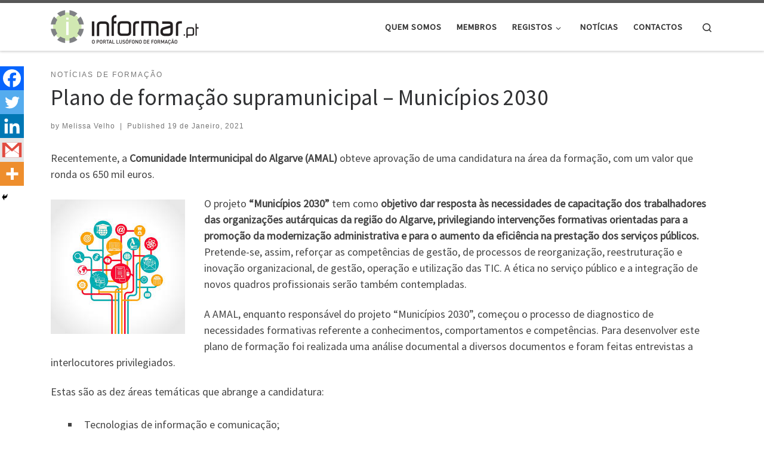

--- FILE ---
content_type: text/html; charset=UTF-8
request_url: https://informar.pt/plano-de-formacao-supramunicipal-municipios-2030/
body_size: 106659
content:
<!DOCTYPE html>
<!--[if IE 7]>
<html class="ie ie7" dir="ltr" lang="pt-PT" prefix="og: https://ogp.me/ns#">
<![endif]-->
<!--[if IE 8]>
<html class="ie ie8" dir="ltr" lang="pt-PT" prefix="og: https://ogp.me/ns#">
<![endif]-->
<!--[if !(IE 7) | !(IE 8)  ]><!-->
<html dir="ltr" lang="pt-PT" prefix="og: https://ogp.me/ns#" class="no-js">
<!--<![endif]-->
  <head>
  <meta charset="UTF-8" />
  <meta http-equiv="X-UA-Compatible" content="IE=EDGE" />
  <meta name="viewport" content="width=device-width, initial-scale=1.0" />
  <link rel="profile"  href="https://gmpg.org/xfn/11" />
  <link rel="pingback" href="https://informar.pt/xmlrpc.php" />
<script>(function(html){html.className = html.className.replace(/\bno-js\b/,'js')})(document.documentElement);</script>
<title>Plano de formação supramunicipal – Municípios 2030 - Informar - Portal de Cursos de Formação Profissional</title>

		<!-- All in One SEO 4.9.3 - aioseo.com -->
	<meta name="description" content="Recentemente, a Comunidade Intermunicipal do Algarve (AMAL) obteve aprovação de uma candidatura na área da formação, com um valor que ronda os 650 mil euros. O projeto “Municípios 2030” tem como objetivo dar resposta às necessidades de capacitação dos trabalhadores das organizações autárquicas da região do Algarve, privilegiando intervenções formativas orientadas para a promoção da" />
	<meta name="robots" content="max-image-preview:large" />
	<meta name="author" content="Melissa Velho"/>
	<link rel="canonical" href="https://informar.pt/plano-de-formacao-supramunicipal-municipios-2030/" />
	<meta name="generator" content="All in One SEO (AIOSEO) 4.9.3" />
		<meta property="og:locale" content="pt_PT" />
		<meta property="og:site_name" content="Informar - Portal de Cursos de Formação Profissional - O portal de formação Informar.pt divulga noticias, eventos e mais de 5000 cursos de formação profissional de entidades formadoras de países lusófonos" />
		<meta property="og:type" content="article" />
		<meta property="og:title" content="Plano de formação supramunicipal – Municípios 2030 - Informar - Portal de Cursos de Formação Profissional" />
		<meta property="og:description" content="Recentemente, a Comunidade Intermunicipal do Algarve (AMAL) obteve aprovação de uma candidatura na área da formação, com um valor que ronda os 650 mil euros. O projeto “Municípios 2030” tem como objetivo dar resposta às necessidades de capacitação dos trabalhadores das organizações autárquicas da região do Algarve, privilegiando intervenções formativas orientadas para a promoção da" />
		<meta property="og:url" content="https://informar.pt/plano-de-formacao-supramunicipal-municipios-2030/" />
		<meta property="og:image" content="https://informar.pt/wp-content/uploads/2021/01/images.jpg" />
		<meta property="og:image:secure_url" content="https://informar.pt/wp-content/uploads/2021/01/images.jpg" />
		<meta property="og:image:width" content="225" />
		<meta property="og:image:height" content="225" />
		<meta property="article:published_time" content="2021-01-19T00:12:38+00:00" />
		<meta property="article:modified_time" content="2021-01-19T00:12:38+00:00" />
		<meta property="article:publisher" content="https://www.facebook.com/Informar.pt" />
		<meta name="twitter:card" content="summary" />
		<meta name="twitter:title" content="Plano de formação supramunicipal – Municípios 2030 - Informar - Portal de Cursos de Formação Profissional" />
		<meta name="twitter:description" content="Recentemente, a Comunidade Intermunicipal do Algarve (AMAL) obteve aprovação de uma candidatura na área da formação, com um valor que ronda os 650 mil euros. O projeto “Municípios 2030” tem como objetivo dar resposta às necessidades de capacitação dos trabalhadores das organizações autárquicas da região do Algarve, privilegiando intervenções formativas orientadas para a promoção da" />
		<meta name="twitter:image" content="https://informar.pt/wp-content/uploads/2021/01/images.jpg" />
		<script type="application/ld+json" class="aioseo-schema">
			{"@context":"https:\/\/schema.org","@graph":[{"@type":"BlogPosting","@id":"https:\/\/informar.pt\/plano-de-formacao-supramunicipal-municipios-2030\/#blogposting","name":"Plano de forma\u00e7\u00e3o supramunicipal \u2013 Munic\u00edpios 2030 - Informar - Portal de Cursos de Forma\u00e7\u00e3o Profissional","headline":"Plano de forma\u00e7\u00e3o supramunicipal &#8211; Munic\u00edpios 2030","author":{"@id":"https:\/\/informar.pt\/author\/melissa\/#author"},"publisher":{"@id":"https:\/\/informar.pt\/#organization"},"image":{"@type":"ImageObject","url":"https:\/\/informar.pt\/wp-content\/uploads\/2021\/01\/images.jpg","width":225,"height":225},"datePublished":"2021-01-19T00:12:38+00:00","dateModified":"2021-01-19T00:12:38+00:00","inLanguage":"pt-PT","mainEntityOfPage":{"@id":"https:\/\/informar.pt\/plano-de-formacao-supramunicipal-municipios-2030\/#webpage"},"isPartOf":{"@id":"https:\/\/informar.pt\/plano-de-formacao-supramunicipal-municipios-2030\/#webpage"},"articleSection":"Not\u00edcias de Forma\u00e7\u00e3o, Portugal"},{"@type":"BreadcrumbList","@id":"https:\/\/informar.pt\/plano-de-formacao-supramunicipal-municipios-2030\/#breadcrumblist","itemListElement":[{"@type":"ListItem","@id":"https:\/\/informar.pt#listItem","position":1,"name":"In\u00edcio","item":"https:\/\/informar.pt","nextItem":{"@type":"ListItem","@id":"https:\/\/informar.pt\/category\/noticias-de-formacao\/#listItem","name":"Not\u00edcias de Forma\u00e7\u00e3o"}},{"@type":"ListItem","@id":"https:\/\/informar.pt\/category\/noticias-de-formacao\/#listItem","position":2,"name":"Not\u00edcias de Forma\u00e7\u00e3o","item":"https:\/\/informar.pt\/category\/noticias-de-formacao\/","nextItem":{"@type":"ListItem","@id":"https:\/\/informar.pt\/plano-de-formacao-supramunicipal-municipios-2030\/#listItem","name":"Plano de forma\u00e7\u00e3o supramunicipal &#8211; Munic\u00edpios 2030"},"previousItem":{"@type":"ListItem","@id":"https:\/\/informar.pt#listItem","name":"In\u00edcio"}},{"@type":"ListItem","@id":"https:\/\/informar.pt\/plano-de-formacao-supramunicipal-municipios-2030\/#listItem","position":3,"name":"Plano de forma\u00e7\u00e3o supramunicipal &#8211; Munic\u00edpios 2030","previousItem":{"@type":"ListItem","@id":"https:\/\/informar.pt\/category\/noticias-de-formacao\/#listItem","name":"Not\u00edcias de Forma\u00e7\u00e3o"}}]},{"@type":"Organization","@id":"https:\/\/informar.pt\/#organization","name":"Informar - O Portal de Cursos de Forma\u00e7\u00e3o Profissional","description":"O portal de forma\u00e7\u00e3o Informar.pt divulga noticias, eventos e mais de 5000 cursos de forma\u00e7\u00e3o profissional de entidades formadoras de pa\u00edses lus\u00f3fonos","url":"https:\/\/informar.pt\/","telephone":"+351220931192","logo":{"@type":"ImageObject","url":"http:\/\/www.informar.pt\/wp-content\/uploads\/2020\/11\/cropped-informar_cabecalho.png","@id":"https:\/\/informar.pt\/plano-de-formacao-supramunicipal-municipios-2030\/#organizationLogo"},"image":{"@id":"https:\/\/informar.pt\/plano-de-formacao-supramunicipal-municipios-2030\/#organizationLogo"}},{"@type":"Person","@id":"https:\/\/informar.pt\/author\/melissa\/#author","url":"https:\/\/informar.pt\/author\/melissa\/","name":"Melissa Velho","image":{"@type":"ImageObject","@id":"https:\/\/informar.pt\/plano-de-formacao-supramunicipal-municipios-2030\/#authorImage","url":"https:\/\/secure.gravatar.com\/avatar\/8651ec713f7c7d6ea11e95afdf2489a2e2b28e1d93f8b159a06227585199aa7e?s=96&d=mm&r=g","width":96,"height":96,"caption":"Melissa Velho"}},{"@type":"WebPage","@id":"https:\/\/informar.pt\/plano-de-formacao-supramunicipal-municipios-2030\/#webpage","url":"https:\/\/informar.pt\/plano-de-formacao-supramunicipal-municipios-2030\/","name":"Plano de forma\u00e7\u00e3o supramunicipal \u2013 Munic\u00edpios 2030 - Informar - Portal de Cursos de Forma\u00e7\u00e3o Profissional","description":"Recentemente, a Comunidade Intermunicipal do Algarve (AMAL) obteve aprova\u00e7\u00e3o de uma candidatura na \u00e1rea da forma\u00e7\u00e3o, com um valor que ronda os 650 mil euros. O projeto \u201cMunic\u00edpios 2030\u201d tem como objetivo dar resposta \u00e0s necessidades de capacita\u00e7\u00e3o dos trabalhadores das organiza\u00e7\u00f5es aut\u00e1rquicas da regi\u00e3o do Algarve, privilegiando interven\u00e7\u00f5es formativas orientadas para a promo\u00e7\u00e3o da","inLanguage":"pt-PT","isPartOf":{"@id":"https:\/\/informar.pt\/#website"},"breadcrumb":{"@id":"https:\/\/informar.pt\/plano-de-formacao-supramunicipal-municipios-2030\/#breadcrumblist"},"author":{"@id":"https:\/\/informar.pt\/author\/melissa\/#author"},"creator":{"@id":"https:\/\/informar.pt\/author\/melissa\/#author"},"image":{"@type":"ImageObject","url":"https:\/\/informar.pt\/wp-content\/uploads\/2021\/01\/images.jpg","@id":"https:\/\/informar.pt\/plano-de-formacao-supramunicipal-municipios-2030\/#mainImage","width":225,"height":225},"primaryImageOfPage":{"@id":"https:\/\/informar.pt\/plano-de-formacao-supramunicipal-municipios-2030\/#mainImage"},"datePublished":"2021-01-19T00:12:38+00:00","dateModified":"2021-01-19T00:12:38+00:00"},{"@type":"WebSite","@id":"https:\/\/informar.pt\/#website","url":"https:\/\/informar.pt\/","name":"Informar - Portal de Cursos de Forma\u00e7\u00e3o Profissional","description":"O portal de forma\u00e7\u00e3o Informar.pt divulga noticias, eventos e mais de 5000 cursos de forma\u00e7\u00e3o profissional de entidades formadoras de pa\u00edses lus\u00f3fonos","inLanguage":"pt-PT","publisher":{"@id":"https:\/\/informar.pt\/#organization"}}]}
		</script>
		<!-- All in One SEO -->

<link rel='dns-prefetch' href='//fonts.googleapis.com' />
<link rel="alternate" type="application/rss+xml" title="Informar - Portal de Cursos de Formação Profissional &raquo; Feed" href="https://informar.pt/feed/" />
<link rel="alternate" type="application/rss+xml" title="Informar - Portal de Cursos de Formação Profissional &raquo; Feed de comentários" href="https://informar.pt/comments/feed/" />
<link rel="alternate" type="application/rss+xml" title="Feed de comentários de Informar - Portal de Cursos de Formação Profissional &raquo; Plano de formação supramunicipal &#8211; Municípios 2030" href="https://informar.pt/plano-de-formacao-supramunicipal-municipios-2030/feed/" />
<link rel="alternate" title="oEmbed (JSON)" type="application/json+oembed" href="https://informar.pt/wp-json/oembed/1.0/embed?url=https%3A%2F%2Finformar.pt%2Fplano-de-formacao-supramunicipal-municipios-2030%2F&#038;lang=pt" />
<link rel="alternate" title="oEmbed (XML)" type="text/xml+oembed" href="https://informar.pt/wp-json/oembed/1.0/embed?url=https%3A%2F%2Finformar.pt%2Fplano-de-formacao-supramunicipal-municipios-2030%2F&#038;format=xml&#038;lang=pt" />
		<!-- This site uses the Google Analytics by MonsterInsights plugin v9.11.1 - Using Analytics tracking - https://www.monsterinsights.com/ -->
							<script src="//www.googletagmanager.com/gtag/js?id=G-4JVKLESC4R"  data-cfasync="false" data-wpfc-render="false" async></script>
			<script data-cfasync="false" data-wpfc-render="false">
				var mi_version = '9.11.1';
				var mi_track_user = true;
				var mi_no_track_reason = '';
								var MonsterInsightsDefaultLocations = {"page_location":"https:\/\/informar.pt\/plano-de-formacao-supramunicipal-municipios-2030\/"};
								if ( typeof MonsterInsightsPrivacyGuardFilter === 'function' ) {
					var MonsterInsightsLocations = (typeof MonsterInsightsExcludeQuery === 'object') ? MonsterInsightsPrivacyGuardFilter( MonsterInsightsExcludeQuery ) : MonsterInsightsPrivacyGuardFilter( MonsterInsightsDefaultLocations );
				} else {
					var MonsterInsightsLocations = (typeof MonsterInsightsExcludeQuery === 'object') ? MonsterInsightsExcludeQuery : MonsterInsightsDefaultLocations;
				}

								var disableStrs = [
										'ga-disable-G-4JVKLESC4R',
									];

				/* Function to detect opted out users */
				function __gtagTrackerIsOptedOut() {
					for (var index = 0; index < disableStrs.length; index++) {
						if (document.cookie.indexOf(disableStrs[index] + '=true') > -1) {
							return true;
						}
					}

					return false;
				}

				/* Disable tracking if the opt-out cookie exists. */
				if (__gtagTrackerIsOptedOut()) {
					for (var index = 0; index < disableStrs.length; index++) {
						window[disableStrs[index]] = true;
					}
				}

				/* Opt-out function */
				function __gtagTrackerOptout() {
					for (var index = 0; index < disableStrs.length; index++) {
						document.cookie = disableStrs[index] + '=true; expires=Thu, 31 Dec 2099 23:59:59 UTC; path=/';
						window[disableStrs[index]] = true;
					}
				}

				if ('undefined' === typeof gaOptout) {
					function gaOptout() {
						__gtagTrackerOptout();
					}
				}
								window.dataLayer = window.dataLayer || [];

				window.MonsterInsightsDualTracker = {
					helpers: {},
					trackers: {},
				};
				if (mi_track_user) {
					function __gtagDataLayer() {
						dataLayer.push(arguments);
					}

					function __gtagTracker(type, name, parameters) {
						if (!parameters) {
							parameters = {};
						}

						if (parameters.send_to) {
							__gtagDataLayer.apply(null, arguments);
							return;
						}

						if (type === 'event') {
														parameters.send_to = monsterinsights_frontend.v4_id;
							var hookName = name;
							if (typeof parameters['event_category'] !== 'undefined') {
								hookName = parameters['event_category'] + ':' + name;
							}

							if (typeof MonsterInsightsDualTracker.trackers[hookName] !== 'undefined') {
								MonsterInsightsDualTracker.trackers[hookName](parameters);
							} else {
								__gtagDataLayer('event', name, parameters);
							}
							
						} else {
							__gtagDataLayer.apply(null, arguments);
						}
					}

					__gtagTracker('js', new Date());
					__gtagTracker('set', {
						'developer_id.dZGIzZG': true,
											});
					if ( MonsterInsightsLocations.page_location ) {
						__gtagTracker('set', MonsterInsightsLocations);
					}
										__gtagTracker('config', 'G-4JVKLESC4R', {"forceSSL":"true","link_attribution":"true"} );
										window.gtag = __gtagTracker;										(function () {
						/* https://developers.google.com/analytics/devguides/collection/analyticsjs/ */
						/* ga and __gaTracker compatibility shim. */
						var noopfn = function () {
							return null;
						};
						var newtracker = function () {
							return new Tracker();
						};
						var Tracker = function () {
							return null;
						};
						var p = Tracker.prototype;
						p.get = noopfn;
						p.set = noopfn;
						p.send = function () {
							var args = Array.prototype.slice.call(arguments);
							args.unshift('send');
							__gaTracker.apply(null, args);
						};
						var __gaTracker = function () {
							var len = arguments.length;
							if (len === 0) {
								return;
							}
							var f = arguments[len - 1];
							if (typeof f !== 'object' || f === null || typeof f.hitCallback !== 'function') {
								if ('send' === arguments[0]) {
									var hitConverted, hitObject = false, action;
									if ('event' === arguments[1]) {
										if ('undefined' !== typeof arguments[3]) {
											hitObject = {
												'eventAction': arguments[3],
												'eventCategory': arguments[2],
												'eventLabel': arguments[4],
												'value': arguments[5] ? arguments[5] : 1,
											}
										}
									}
									if ('pageview' === arguments[1]) {
										if ('undefined' !== typeof arguments[2]) {
											hitObject = {
												'eventAction': 'page_view',
												'page_path': arguments[2],
											}
										}
									}
									if (typeof arguments[2] === 'object') {
										hitObject = arguments[2];
									}
									if (typeof arguments[5] === 'object') {
										Object.assign(hitObject, arguments[5]);
									}
									if ('undefined' !== typeof arguments[1].hitType) {
										hitObject = arguments[1];
										if ('pageview' === hitObject.hitType) {
											hitObject.eventAction = 'page_view';
										}
									}
									if (hitObject) {
										action = 'timing' === arguments[1].hitType ? 'timing_complete' : hitObject.eventAction;
										hitConverted = mapArgs(hitObject);
										__gtagTracker('event', action, hitConverted);
									}
								}
								return;
							}

							function mapArgs(args) {
								var arg, hit = {};
								var gaMap = {
									'eventCategory': 'event_category',
									'eventAction': 'event_action',
									'eventLabel': 'event_label',
									'eventValue': 'event_value',
									'nonInteraction': 'non_interaction',
									'timingCategory': 'event_category',
									'timingVar': 'name',
									'timingValue': 'value',
									'timingLabel': 'event_label',
									'page': 'page_path',
									'location': 'page_location',
									'title': 'page_title',
									'referrer' : 'page_referrer',
								};
								for (arg in args) {
																		if (!(!args.hasOwnProperty(arg) || !gaMap.hasOwnProperty(arg))) {
										hit[gaMap[arg]] = args[arg];
									} else {
										hit[arg] = args[arg];
									}
								}
								return hit;
							}

							try {
								f.hitCallback();
							} catch (ex) {
							}
						};
						__gaTracker.create = newtracker;
						__gaTracker.getByName = newtracker;
						__gaTracker.getAll = function () {
							return [];
						};
						__gaTracker.remove = noopfn;
						__gaTracker.loaded = true;
						window['__gaTracker'] = __gaTracker;
					})();
									} else {
										console.log("");
					(function () {
						function __gtagTracker() {
							return null;
						}

						window['__gtagTracker'] = __gtagTracker;
						window['gtag'] = __gtagTracker;
					})();
									}
			</script>
							<!-- / Google Analytics by MonsterInsights -->
		<style id='wp-img-auto-sizes-contain-inline-css'>
img:is([sizes=auto i],[sizes^="auto," i]){contain-intrinsic-size:3000px 1500px}
/*# sourceURL=wp-img-auto-sizes-contain-inline-css */
</style>
<link rel='stylesheet' id='font-awesome-icons-v4.7.0-css' href='https://informar.pt/wp-content/plugins/everest-counter-lite/css/font-awesome/font-awesome.min.css?ver=2.1.0' media='all' />
<link rel='stylesheet' id='ec_gener_icons-css' href='https://informar.pt/wp-content/plugins/everest-counter-lite/css/genericons.css?ver=2.1.0' media='all' />
<link rel='stylesheet' id='dashicons-css' href='https://informar.pt/wp-includes/css/dashicons.min.css?ver=6.9' media='all' />
<link rel='stylesheet' id='google-fonts-css' href='//fonts.googleapis.com/css?family=Raleway%7CABeeZee%7CAguafina+Script%7COpen+Sans%7CRoboto%7CRoboto+Slab%7CLato%7CTitillium+Web%7CSource+Sans+Pro%7CPlayfair+Display%7CMontserrat%7CKhand%7COswald%7CEk+Mukta%7CRubik%7CPT+Sans+Narrow%7CPoppins%7COxygen%3A300%2C400%2C600%2C700&#038;ver=2.1.0' media='all' />
<link rel='stylesheet' id='ec_frontend_css-css' href='https://informar.pt/wp-content/plugins/everest-counter-lite/css/frontend/ec-frontend.css?ver=2.1.0' media='all' />
<style id='wp-emoji-styles-inline-css'>

	img.wp-smiley, img.emoji {
		display: inline !important;
		border: none !important;
		box-shadow: none !important;
		height: 1em !important;
		width: 1em !important;
		margin: 0 0.07em !important;
		vertical-align: -0.1em !important;
		background: none !important;
		padding: 0 !important;
	}
/*# sourceURL=wp-emoji-styles-inline-css */
</style>
<link rel='stylesheet' id='foobox-free-min-css' href='https://informar.pt/wp-content/plugins/foobox-image-lightbox/free/css/foobox.free.min.css?ver=2.7.35' media='all' />
<link rel='stylesheet' id='bit14-vc-addons-free-css' href='https://informar.pt/wp-content/plugins/vc-addons-by-bit14/assets/css/style.css' media='all' />
<link rel='stylesheet' id='wcpbc_widget_css-css' href='https://informar.pt/wp-content/plugins/woo-products-by-category/public/wcpbc-styles.css?ver=1.3.0' media='all' />
<link rel='stylesheet' id='woocommerce-layout-css' href='https://informar.pt/wp-content/plugins/woocommerce/assets/css/woocommerce-layout.css?ver=10.4.3' media='all' />
<link rel='stylesheet' id='woocommerce-smallscreen-css' href='https://informar.pt/wp-content/plugins/woocommerce/assets/css/woocommerce-smallscreen.css?ver=10.4.3' media='only screen and (max-width: 768px)' />
<link rel='stylesheet' id='woocommerce-general-css' href='https://informar.pt/wp-content/plugins/woocommerce/assets/css/woocommerce.css?ver=10.4.3' media='all' />
<style id='woocommerce-inline-inline-css'>
.woocommerce form .form-row .required { visibility: visible; }
/*# sourceURL=woocommerce-inline-inline-css */
</style>
<link rel='stylesheet' id='wp-event-manager-frontend-css' href='https://informar.pt/wp-content/plugins/wp-event-manager/assets/css/frontend.min.css?ver=6.9' media='all' />
<link rel='stylesheet' id='wp-event-manager-jquery-ui-css-css' href='https://informar.pt/wp-content/plugins/wp-event-manager/assets/js/jquery-ui/jquery-ui.css?ver=6.9' media='all' />
<link rel='stylesheet' id='wp-event-manager-jquery-timepicker-css-css' href='https://informar.pt/wp-content/plugins/wp-event-manager/assets/js/jquery-timepicker/jquery.timepicker.min.css?ver=6.9' media='all' />
<link rel='stylesheet' id='wp-event-manager-grid-style-css' href='https://informar.pt/wp-content/plugins/wp-event-manager/assets/css/wpem-grid.min.css?ver=6.9' media='all' />
<link rel='stylesheet' id='wp-event-manager-font-style-css' href='https://informar.pt/wp-content/plugins/wp-event-manager/assets/fonts/style.css?ver=6.9' media='all' />
<link rel='stylesheet' id='wpos-slick-style-css' href='https://informar.pt/wp-content/plugins/wp-logo-showcase-responsive-slider-slider/assets/css/slick.css?ver=3.8.7' media='all' />
<link rel='stylesheet' id='wpls-public-style-css' href='https://informar.pt/wp-content/plugins/wp-logo-showcase-responsive-slider-slider/assets/css/wpls-public.css?ver=3.8.7' media='all' />
<link rel='stylesheet' id='dgwt-wcas-style-css' href='https://informar.pt/wp-content/plugins/ajax-search-for-woocommerce/assets/css/style.min.css?ver=1.32.2' media='all' />
<link rel='stylesheet' id='customizr-main-css' href='https://informar.pt/wp-content/themes/customizr/assets/front/css/style.min.css?ver=4.4.24' media='all' />
<style id='customizr-main-inline-css'>

.tc-header.border-top { border-top-width: 5px; border-top-style: solid }
.sticky-enabled .czr-wccart-off .primary-nav__woocart { display: none; }
                  .logo-center .primary-nav__woocart .dropdown-menu,
                  .logo-left .primary-nav__woocart .dropdown-menu{ right: 0; left: auto; }/*open left*/
            
#czr-push-footer { display: none; visibility: hidden; }
        .czr-sticky-footer #czr-push-footer.sticky-footer-enabled { display: block; }
        
/*# sourceURL=customizr-main-inline-css */
</style>
<link rel='stylesheet' id='newsletter-css' href='https://informar.pt/wp-content/plugins/newsletter/style.css?ver=9.1.1' media='all' />
<link rel='stylesheet' id='heateor_sss_frontend_css-css' href='https://informar.pt/wp-content/plugins/sassy-social-share/public/css/sassy-social-share-public.css?ver=3.3.79' media='all' />
<style id='heateor_sss_frontend_css-inline-css'>
.heateor_sss_button_instagram span.heateor_sss_svg,a.heateor_sss_instagram span.heateor_sss_svg{background:radial-gradient(circle at 30% 107%,#fdf497 0,#fdf497 5%,#fd5949 45%,#d6249f 60%,#285aeb 90%)}.heateor_sss_horizontal_sharing .heateor_sss_svg,.heateor_sss_standard_follow_icons_container .heateor_sss_svg{color:#fff;border-width:0px;border-style:solid;border-color:transparent}.heateor_sss_horizontal_sharing .heateorSssTCBackground{color:#666}.heateor_sss_horizontal_sharing span.heateor_sss_svg:hover,.heateor_sss_standard_follow_icons_container span.heateor_sss_svg:hover{border-color:transparent;}.heateor_sss_vertical_sharing span.heateor_sss_svg,.heateor_sss_floating_follow_icons_container span.heateor_sss_svg{color:#fff;border-width:0px;border-style:solid;border-color:transparent;}.heateor_sss_vertical_sharing .heateorSssTCBackground{color:#666;}.heateor_sss_vertical_sharing span.heateor_sss_svg:hover,.heateor_sss_floating_follow_icons_container span.heateor_sss_svg:hover{border-color:transparent;}@media screen and (max-width:783px) {.heateor_sss_vertical_sharing{display:none!important}}div.heateor_sss_mobile_footer{display:none;}@media screen and (max-width:783px){div.heateor_sss_bottom_sharing .heateorSssTCBackground{background-color:white}div.heateor_sss_bottom_sharing{width:100%!important;left:0!important;}div.heateor_sss_bottom_sharing a{width:20% !important;}div.heateor_sss_bottom_sharing .heateor_sss_svg{width: 100% !important;}div.heateor_sss_bottom_sharing div.heateorSssTotalShareCount{font-size:1em!important;line-height:28px!important}div.heateor_sss_bottom_sharing div.heateorSssTotalShareText{font-size:.7em!important;line-height:0px!important}div.heateor_sss_mobile_footer{display:block;height:40px;}.heateor_sss_bottom_sharing{padding:0!important;display:block!important;width:auto!important;bottom:-2px!important;top: auto!important;}.heateor_sss_bottom_sharing .heateor_sss_square_count{line-height:inherit;}.heateor_sss_bottom_sharing .heateorSssSharingArrow{display:none;}.heateor_sss_bottom_sharing .heateorSssTCBackground{margin-right:1.1em!important}}
/*# sourceURL=heateor_sss_frontend_css-inline-css */
</style>
<link rel='stylesheet' id='js_composer_custom_css-css' href='//informar.pt/wp-content/uploads/js_composer/custom.css?ver=6.4.1' media='all' />
<!--n2css--><!--n2js--><script id="nb-jquery" src="https://informar.pt/wp-includes/js/jquery/jquery.min.js?ver=3.7.1" id="jquery-core-js"></script>
<script src="https://informar.pt/wp-includes/js/jquery/jquery-migrate.min.js?ver=3.4.1" id="jquery-migrate-js"></script>
<script src="https://informar.pt/wp-content/plugins/google-analytics-for-wordpress/assets/js/frontend-gtag.min.js?ver=9.11.1" id="monsterinsights-frontend-script-js" async data-wp-strategy="async"></script>
<script data-cfasync="false" data-wpfc-render="false" id='monsterinsights-frontend-script-js-extra'>var monsterinsights_frontend = {"js_events_tracking":"true","download_extensions":"doc,pdf,ppt,zip,xls,docx,pptx,xlsx","inbound_paths":"[{\"path\":\"\\\/go\\\/\",\"label\":\"affiliate\"},{\"path\":\"\\\/recommend\\\/\",\"label\":\"affiliate\"}]","home_url":"https:\/\/informar.pt","hash_tracking":"false","v4_id":"G-4JVKLESC4R"};</script>
<script src="https://informar.pt/wp-content/plugins/woocommerce/assets/js/jquery-blockui/jquery.blockUI.min.js?ver=2.7.0-wc.10.4.3" id="wc-jquery-blockui-js" data-wp-strategy="defer"></script>
<script id="wc-add-to-cart-js-extra">
var wc_add_to_cart_params = {"ajax_url":"/wp-admin/admin-ajax.php","wc_ajax_url":"/?wc-ajax=%%endpoint%%","i18n_view_cart":"Ver carrinho","cart_url":"https://informar.pt/carrinho/","is_cart":"","cart_redirect_after_add":"no"};
//# sourceURL=wc-add-to-cart-js-extra
</script>
<script src="https://informar.pt/wp-content/plugins/woocommerce/assets/js/frontend/add-to-cart.min.js?ver=10.4.3" id="wc-add-to-cart-js" data-wp-strategy="defer"></script>
<script src="https://informar.pt/wp-content/plugins/woocommerce/assets/js/js-cookie/js.cookie.min.js?ver=2.1.4-wc.10.4.3" id="wc-js-cookie-js" defer data-wp-strategy="defer"></script>
<script id="woocommerce-js-extra">
var woocommerce_params = {"ajax_url":"/wp-admin/admin-ajax.php","wc_ajax_url":"/?wc-ajax=%%endpoint%%","i18n_password_show":"Show password","i18n_password_hide":"Hide password"};
//# sourceURL=woocommerce-js-extra
</script>
<script src="https://informar.pt/wp-content/plugins/woocommerce/assets/js/frontend/woocommerce.min.js?ver=10.4.3" id="woocommerce-js" defer data-wp-strategy="defer"></script>
<script src="https://informar.pt/wp-content/plugins/js_composer/assets/js/vendors/woocommerce-add-to-cart.js?ver=6.4.1" id="vc_woocommerce-add-to-cart-js-js"></script>
<script src="https://informar.pt/wp-content/themes/customizr/assets/front/js/libs/modernizr.min.js?ver=4.4.24" id="modernizr-js"></script>
<script src="https://informar.pt/wp-includes/js/underscore.min.js?ver=1.13.7" id="underscore-js"></script>
<script id="tc-scripts-js-extra">
var CZRParams = {"assetsPath":"https://informar.pt/wp-content/themes/customizr/assets/front/","mainScriptUrl":"https://informar.pt/wp-content/themes/customizr/assets/front/js/tc-scripts.min.js?4.4.24","deferFontAwesome":"1","fontAwesomeUrl":"https://informar.pt/wp-content/themes/customizr/assets/shared/fonts/fa/css/fontawesome-all.min.css?4.4.24","_disabled":[],"centerSliderImg":"1","isLightBoxEnabled":"1","SmoothScroll":{"Enabled":true,"Options":{"touchpadSupport":false}},"isAnchorScrollEnabled":"","anchorSmoothScrollExclude":{"simple":["[class*=edd]",".carousel-control","[data-toggle=\"modal\"]","[data-toggle=\"dropdown\"]","[data-toggle=\"czr-dropdown\"]","[data-toggle=\"tooltip\"]","[data-toggle=\"popover\"]","[data-toggle=\"collapse\"]","[data-toggle=\"czr-collapse\"]","[data-toggle=\"tab\"]","[data-toggle=\"pill\"]","[data-toggle=\"czr-pill\"]","[class*=upme]","[class*=um-]"],"deep":{"classes":[],"ids":[]}},"timerOnScrollAllBrowsers":"1","centerAllImg":"1","HasComments":"","LoadModernizr":"1","stickyHeader":"","extLinksStyle":"","extLinksTargetExt":"","extLinksSkipSelectors":{"classes":["btn","button"],"ids":[]},"dropcapEnabled":"","dropcapWhere":{"post":"","page":""},"dropcapMinWords":"","dropcapSkipSelectors":{"tags":["IMG","IFRAME","H1","H2","H3","H4","H5","H6","BLOCKQUOTE","UL","OL"],"classes":["btn"],"id":[]},"imgSmartLoadEnabled":"","imgSmartLoadOpts":{"parentSelectors":["[class*=grid-container], .article-container",".__before_main_wrapper",".widget-front",".post-related-articles",".tc-singular-thumbnail-wrapper",".sek-module-inner"],"opts":{"excludeImg":[".tc-holder-img"]}},"imgSmartLoadsForSliders":"1","pluginCompats":[],"isWPMobile":"","menuStickyUserSettings":{"desktop":"stick_up","mobile":"stick_up"},"adminAjaxUrl":"https://informar.pt/wp-admin/admin-ajax.php","ajaxUrl":"https://informar.pt/?czrajax=1","frontNonce":{"id":"CZRFrontNonce","handle":"efa48f84a5"},"isDevMode":"","isModernStyle":"1","i18n":{"Permanently dismiss":"Permanently dismiss"},"frontNotifications":{"welcome":{"enabled":false,"content":"","dismissAction":"dismiss_welcome_note_front"}},"preloadGfonts":"1","googleFonts":"Source+Sans+Pro","version":"4.4.24"};
//# sourceURL=tc-scripts-js-extra
</script>
<script src="https://informar.pt/wp-content/themes/customizr/assets/front/js/tc-scripts.min.js?ver=4.4.24" id="tc-scripts-js" defer></script>
<script id="foobox-free-min-js-before">
/* Run FooBox FREE (v2.7.35) */
var FOOBOX = window.FOOBOX = {
	ready: true,
	disableOthers: false,
	o: {wordpress: { enabled: true }, countMessage:'image %index of %total', captions: { dataTitle: ["captionTitle","title"], dataDesc: ["captionDesc","description"] }, rel: '', excludes:'.fbx-link,.nofoobox,.nolightbox,a[href*="pinterest.com/pin/create/button/"]', affiliate : { enabled: false }},
	selectors: [
		".foogallery-container.foogallery-lightbox-foobox", ".foogallery-container.foogallery-lightbox-foobox-free", ".gallery", ".wp-block-gallery", ".wp-caption", ".wp-block-image", "a:has(img[class*=wp-image-])", ".foobox"
	],
	pre: function( $ ){
		// Custom JavaScript (Pre)
		
	},
	post: function( $ ){
		// Custom JavaScript (Post)
		
		// Custom Captions Code
		
	},
	custom: function( $ ){
		// Custom Extra JS
		
	}
};
//# sourceURL=foobox-free-min-js-before
</script>
<script src="https://informar.pt/wp-content/plugins/foobox-image-lightbox/free/js/foobox.free.min.js?ver=2.7.35" id="foobox-free-min-js"></script>
<link rel="https://api.w.org/" href="https://informar.pt/wp-json/" /><link rel="alternate" title="JSON" type="application/json" href="https://informar.pt/wp-json/wp/v2/posts/4425" /><link rel="EditURI" type="application/rsd+xml" title="RSD" href="https://informar.pt/xmlrpc.php?rsd" />
<meta name="generator" content="WordPress 6.9" />
<meta name="generator" content="WooCommerce 10.4.3" />
<link rel='shortlink' href='https://informar.pt/?p=4425' />
		<script type="text/javascript">
				(function(c,l,a,r,i,t,y){
					c[a]=c[a]||function(){(c[a].q=c[a].q||[]).push(arguments)};t=l.createElement(r);t.async=1;
					t.src="https://www.clarity.ms/tag/"+i+"?ref=wordpress";y=l.getElementsByTagName(r)[0];y.parentNode.insertBefore(t,y);
				})(window, document, "clarity", "script", "gvnmzmwcxo");
		</script>
				<style>
			.dgwt-wcas-ico-magnifier,.dgwt-wcas-ico-magnifier-handler{max-width:20px}.dgwt-wcas-search-wrapp{max-width:600px}		</style>
		              <link rel="preload" as="font" type="font/woff2" href="https://informar.pt/wp-content/themes/customizr/assets/shared/fonts/customizr/customizr.woff2?128396981" crossorigin="anonymous"/>
            	<noscript><style>.woocommerce-product-gallery{ opacity: 1 !important; }</style></noscript>
	<meta name="generator" content="Powered by WPBakery Page Builder - drag and drop page builder for WordPress."/>
<link rel="icon" href="https://informar.pt/wp-content/uploads/2020/11/cropped-roda-32x32.png" sizes="32x32" />
<link rel="icon" href="https://informar.pt/wp-content/uploads/2020/11/cropped-roda-192x192.png" sizes="192x192" />
<link rel="apple-touch-icon" href="https://informar.pt/wp-content/uploads/2020/11/cropped-roda-180x180.png" />
<meta name="msapplication-TileImage" content="https://informar.pt/wp-content/uploads/2020/11/cropped-roda-270x270.png" />
		<style id="wp-custom-css">
			.woocommerce ul.products li.product .button {
	  display: none;
    margin-top: 1em;
}

.wpem-col, .wpem-col-1, .wpem-col-10, .wpem-col-11, .wpem-col-12, .wpem-col-2, .wpem-col-3, .wpem-col-4, .wpem-col-5, .wpem-col-6, .wpem-col-7, .wpem-col-8, .wpem-col-9, .wpem-col-auto, .wpem-col-lg, .wpem-col-lg-1, .wpem-col-lg-10, .wpem-col-lg-11, .wpem-col-lg-12, .wpem-col-lg-2, .wpem-col-lg-3, .wpem-col-lg-4, .wpem-col-lg-5, .wpem-col-lg-6, .wpem-col-lg-7, .wpem-col-lg-8, .wpem-col-lg-9, .wpem-col-lg-auto, .wpem-col-md, .wpem-col-md-1, .wpem-col-md-10, .wpem-col-md-11, .wpem-col-md-12, .wpem-col-md-2, .wpem-col-md-3, .wpem-col-md-4, .wpem-col-md-5, .wpem-col-md-6, .wpem-col-md-7, .wpem-col-md-8, .wpem-col-md-9, .wpem-col-md-auto, .wpem-col-sm, .wpem-col-sm-1, .wpem-col-sm-10, .wpem-col-sm-11, .wpem-col-sm-12, .wpem-col-sm-2, .wpem-col-sm-3, .wpem-col-sm-4, .wpem-col-sm-5, .wpem-col-sm-6, .wpem-col-sm-7, .wpem-col-sm-8, .wpem-col-sm-9, .wpem-col-sm-auto, .wpem-col-xl, .wpem-col-xl-1, .wpem-col-xl-10, .wpem-col-xl-11, .wpem-col-xl-12, .wpem-col-xl-2, .wpem-col-xl-3, .wpem-col-xl-4, .wpem-col-xl-5, .wpem-col-xl-6, .wpem-col-xl-7, .wpem-col-xl-8, .wpem-col-xl-9, .wpem-col-xl-auto {
    position: relative;
    width: 100%;
    min-height: 50px;
    padding-right: 15px;
    padding-left: 15px;
}

.wpem-event-listings-header .wpem-event-listing-header-title .wpem-heading-text {
    display: none;
    font-size: 24px;
    line-height: 1.42;
    font-weight: 500;
    margin: 0;
}

section.post-related-articles>header .related-posts_title {
    display: none;
    text-transform: uppercase;
    font-size: 1.35rem;
    font-weight: 400;
}

.table-factions .wpb_wrapper > br:nth-child(1) {
	display: none;
}
.table-factions .wpb_content_element {
	margin-bottom: 0;
}

.table-factions p {
	margin-top: 0;
}

@media only screen and (min-device-width : 767px) {
	.table-factions .vc_tta-panel-body .vc_row :nth-child(n+13) b {
			display: none;
	}
	.table-factions .vc_tta-panel-body .vc_row b {
			display: inline-block;
			margin-bottom: 15px;
	}
}


@media only screen and (max-device-width : 767px) {
	.table-factions .vc_tta-panel-body .vc_row :nth-child(12) {
			border-bottom: 1px solid #333;
	}
}


.tc-singular-thumbnail-wrapper .entry-media__wrapper {
    max-height: 0px;
    height: 250px;
}

.woocommerce #content div.product .woocommerce-tabs ul.tabs li a {
    font-size: 1.2em;
    display: none;
    font-weight: 400;
}

.woocommerce div.product div.images img {
    display: block;
    width: 50%;
    height: auto;
    box-shadow: none;
}

.wpem-single-event-page .wpem-single-event-wrapper .wpem-single-event-header-top .wpem-event-single-image-wrapper .wpem-event-single-image img, .wpem-single-event-page .wpem-single-event-wrapper .wpem-single-event-header-top .wpem-single-event-slider-wrapper .wpem-single-event-slider .wpem-slider-items img {
    width: 100%;
    height: auto;
    display: none;
}

.colophon__row .footer__credits {
    font-size: .82rem;
    display: none;
}

.woocommerce ul.products li.product .price {
    color: #77a464;
    display: none;
    font-weight: 400;
    margin-bottom: 0.5em;
    font-size: .857em;
}
.woocommerce div.product p.price, .woocommerce div.product span.price {
    color: #77a464;
    font-size: 1.25em;
    display: none;
}		</style>
		<noscript><style> .wpb_animate_when_almost_visible { opacity: 1; }</style></noscript><link rel='stylesheet' id='wc-blocks-style-css' href='https://informar.pt/wp-content/plugins/woocommerce/assets/client/blocks/wc-blocks.css?ver=wc-10.4.3' media='all' />
<link rel='stylesheet' id='js_composer_front-css' href='https://informar.pt/wp-content/plugins/js_composer/assets/css/js_composer.min.css?ver=6.4.1' media='all' />
<link rel='stylesheet' id='select2-css' href='https://informar.pt/wp-content/plugins/woocommerce/assets/css/select2.css?ver=10.4.3' media='all' />
</head>

  <body class="nb-3-3-8 nimble-no-local-data-skp__post_post_4425 nimble-no-group-site-tmpl-skp__all_post wp-singular post-template-default single single-post postid-4425 single-format-standard wp-custom-logo wp-embed-responsive wp-theme-customizr theme-customizr sek-hide-rc-badge woocommerce-no-js czr-link-hover-underline header-skin-light footer-skin-dark czr-no-sidebar tc-center-images czr-full-layout customizr-4-4-24 customizr wpb-js-composer js-comp-ver-6.4.1 vc_responsive czr-sticky-footer">
          <a class="screen-reader-text skip-link" href="#content">Skip to content</a>
    
    
    <div id="tc-page-wrap" class="">

      <header class="tpnav-header__header tc-header sl-logo_left sticky-brand-shrink-on sticky-transparent border-top czr-submenu-fade czr-submenu-move" >
        <div class="primary-navbar__wrapper d-none d-lg-block has-horizontal-menu desktop-sticky" >
  <div class="container">
    <div class="row align-items-center flex-row primary-navbar__row">
      <div class="branding__container col col-auto" >
  <div class="branding align-items-center flex-column ">
    <div class="branding-row d-flex flex-row align-items-center align-self-start">
      <div class="navbar-brand col-auto " >
  <a class="navbar-brand-sitelogo" href="https://informar.pt/"  aria-label="Informar &#8211; Portal de Cursos de Formação Profissional | O portal de formação Informar.pt divulga noticias, eventos e mais de 5000 cursos de formação profissional de entidades formadoras de países lusófonos" >
    <img src="https://informar.pt/wp-content/uploads/2020/11/informar_cabecalho.png" alt="Back Home" class="" width="250" height="58" style="max-width:250px;max-height:100px" data-no-retina>  </a>
</div>
      </div>
      </div>
</div>
      <div class="primary-nav__container justify-content-lg-around col col-lg-auto flex-lg-column" >
  <div class="primary-nav__wrapper flex-lg-row align-items-center justify-content-end">
              <nav class="primary-nav__nav col" id="primary-nav">
          <div class="nav__menu-wrapper primary-nav__menu-wrapper justify-content-end czr-open-on-hover" >
<ul id="main-menu" class="primary-nav__menu regular-nav nav__menu nav"><li id="menu-item-584" class="menu-item menu-item-type-post_type menu-item-object-page menu-item-584"><a href="https://informar.pt/quem-somos/" class="nav__link"><span class="nav__title">Quem Somos</span></a></li>
<li id="menu-item-581" class="menu-item menu-item-type-post_type menu-item-object-page menu-item-581"><a href="https://informar.pt/membros/" class="nav__link"><span class="nav__title">Membros</span></a></li>
<li id="menu-item-4650" class="menu-item menu-item-type-custom menu-item-object-custom menu-item-has-children czr-dropdown menu-item-4650"><a data-toggle="czr-dropdown" aria-haspopup="true" aria-expanded="false" href="#" class="nav__link"><span class="nav__title">Registos</span><span class="caret__dropdown-toggler"><i class="icn-down-small"></i></span></a>
<ul class="dropdown-menu czr-dropdown-menu">
	<li id="menu-item-24984" class="menu-item menu-item-type-post_type menu-item-object-page dropdown-item menu-item-24984"><a href="https://informar.pt/plano-de-registos-informar-pt/" class="nav__link"><span class="nav__title">Plano de Registos Informar.pt</span></a></li>
	<li id="menu-item-4647" class="menu-item menu-item-type-post_type menu-item-object-page dropdown-item menu-item-4647"><a href="https://informar.pt/bolsa-de-formadores/" class="nav__link"><span class="nav__title">Bolsa de Formadores</span></a></li>
</ul>
</li>
<li id="menu-item-542" class="menu-item menu-item-type-post_type menu-item-object-page menu-item-542"><a href="https://informar.pt/noticias/" class="nav__link"><span class="nav__title">Notícias</span></a></li>
<li id="menu-item-550" class="menu-item menu-item-type-post_type menu-item-object-page menu-item-550"><a href="https://informar.pt/contactos/" class="nav__link"><span class="nav__title">Contactos</span></a></li>
</ul></div>        </nav>
    <div class="primary-nav__utils nav__utils col-auto" >
    <ul class="nav utils flex-row flex-nowrap regular-nav">
      <li class="nav__search " >
  <a href="#" class="search-toggle_btn icn-search czr-overlay-toggle_btn"  aria-expanded="false"><span class="sr-only">Search</span></a>
        <div class="czr-search-expand">
      <div class="czr-search-expand-inner"><div class="search-form__container " >
  <form action="https://informar.pt/" method="get" class="czr-form search-form">
    <div class="form-group czr-focus">
            <label for="s-6970379689c93" id="lsearch-6970379689c93">
        <span class="screen-reader-text">Search</span>
        <input id="s-6970379689c93" class="form-control czr-search-field" name="s" type="search" value="" aria-describedby="lsearch-6970379689c93" placeholder="Search &hellip;">
      </label>
      <button type="submit" class="button"><i class="icn-search"></i><span class="screen-reader-text">Search &hellip;</span></button>
    </div>
  </form>
</div></div>
    </div>
    </li>
    </ul>
</div>  </div>
</div>
    </div>
  </div>
</div>    <div class="mobile-navbar__wrapper d-lg-none mobile-sticky" >
    <div class="branding__container justify-content-between align-items-center container" >
  <div class="branding flex-column">
    <div class="branding-row d-flex align-self-start flex-row align-items-center">
      <div class="navbar-brand col-auto " >
  <a class="navbar-brand-sitelogo" href="https://informar.pt/"  aria-label="Informar &#8211; Portal de Cursos de Formação Profissional | O portal de formação Informar.pt divulga noticias, eventos e mais de 5000 cursos de formação profissional de entidades formadoras de países lusófonos" >
    <img src="https://informar.pt/wp-content/uploads/2020/11/informar_cabecalho.png" alt="Back Home" class="" width="250" height="58" style="max-width:250px;max-height:100px" data-no-retina>  </a>
</div>
    </div>
      </div>
  <div class="mobile-utils__wrapper nav__utils regular-nav">
    <ul class="nav utils row flex-row flex-nowrap">
      <li class="nav__search " >
  <a href="#" class="search-toggle_btn icn-search czr-dropdown" data-aria-haspopup="true" aria-expanded="false"><span class="sr-only">Search</span></a>
        <div class="czr-search-expand">
      <div class="czr-search-expand-inner"><div class="search-form__container " >
  <form action="https://informar.pt/" method="get" class="czr-form search-form">
    <div class="form-group czr-focus">
            <label for="s-697037968a750" id="lsearch-697037968a750">
        <span class="screen-reader-text">Search</span>
        <input id="s-697037968a750" class="form-control czr-search-field" name="s" type="search" value="" aria-describedby="lsearch-697037968a750" placeholder="Search &hellip;">
      </label>
      <button type="submit" class="button"><i class="icn-search"></i><span class="screen-reader-text">Search &hellip;</span></button>
    </div>
  </form>
</div></div>
    </div>
        <ul class="dropdown-menu czr-dropdown-menu">
      <li class="header-search__container container">
  <div class="search-form__container " >
  <form action="https://informar.pt/" method="get" class="czr-form search-form">
    <div class="form-group czr-focus">
            <label for="s-697037968aa8f" id="lsearch-697037968aa8f">
        <span class="screen-reader-text">Search</span>
        <input id="s-697037968aa8f" class="form-control czr-search-field" name="s" type="search" value="" aria-describedby="lsearch-697037968aa8f" placeholder="Search &hellip;">
      </label>
      <button type="submit" class="button"><i class="icn-search"></i><span class="screen-reader-text">Search &hellip;</span></button>
    </div>
  </form>
</div></li>    </ul>
  </li>
<li class="mobile-woocart__container" >
  <a href="https://informar.pt/carrinho/" title="View your shopping cart" class="woocart cart-contents" >
    <i class="icn-shoppingcart"></i><sup class="count czr-wc-count"></sup>  </a>
  </li><li class="hamburger-toggler__container " >
  <button class="ham-toggler-menu czr-collapsed" data-toggle="czr-collapse" data-target="#mobile-nav"><span class="ham__toggler-span-wrapper"><span class="line line-1"></span><span class="line line-2"></span><span class="line line-3"></span></span><span class="screen-reader-text">Menu</span></button>
</li>
    </ul>
  </div>
</div>
<div class="mobile-nav__container " >
   <nav class="mobile-nav__nav flex-column czr-collapse" id="mobile-nav">
      <div class="mobile-nav__inner container">
      <div class="nav__menu-wrapper mobile-nav__menu-wrapper czr-open-on-click" >
<ul id="mobile-nav-menu" class="mobile-nav__menu vertical-nav nav__menu flex-column nav"><li class="menu-item menu-item-type-post_type menu-item-object-page menu-item-584"><a href="https://informar.pt/quem-somos/" class="nav__link"><span class="nav__title">Quem Somos</span></a></li>
<li class="menu-item menu-item-type-post_type menu-item-object-page menu-item-581"><a href="https://informar.pt/membros/" class="nav__link"><span class="nav__title">Membros</span></a></li>
<li class="menu-item menu-item-type-custom menu-item-object-custom menu-item-has-children czr-dropdown menu-item-4650"><span class="display-flex nav__link-wrapper align-items-start"><a href="#" class="nav__link"><span class="nav__title">Registos</span></a><button data-toggle="czr-dropdown" aria-haspopup="true" aria-expanded="false" class="caret__dropdown-toggler czr-btn-link"><i class="icn-down-small"></i></button></span>
<ul class="dropdown-menu czr-dropdown-menu">
	<li class="menu-item menu-item-type-post_type menu-item-object-page dropdown-item menu-item-24984"><a href="https://informar.pt/plano-de-registos-informar-pt/" class="nav__link"><span class="nav__title">Plano de Registos Informar.pt</span></a></li>
	<li class="menu-item menu-item-type-post_type menu-item-object-page dropdown-item menu-item-4647"><a href="https://informar.pt/bolsa-de-formadores/" class="nav__link"><span class="nav__title">Bolsa de Formadores</span></a></li>
</ul>
</li>
<li class="menu-item menu-item-type-post_type menu-item-object-page menu-item-542"><a href="https://informar.pt/noticias/" class="nav__link"><span class="nav__title">Notícias</span></a></li>
<li class="menu-item menu-item-type-post_type menu-item-object-page menu-item-550"><a href="https://informar.pt/contactos/" class="nav__link"><span class="nav__title">Contactos</span></a></li>
</ul></div>      </div>
  </nav>
</div></div></header>


  
    <div id="main-wrapper" class="section">

                      

          
          <div class="container" role="main">

            
            <div class="flex-row row column-content-wrapper">

                
                <div id="content" class="col-12 article-container">

                  <article id="post-4425" class="post-4425 post type-post status-publish format-standard has-post-thumbnail category-noticias-de-formacao czr-hentry" >
    <header class="entry-header " >
  <div class="entry-header-inner">
                <div class="tax__container post-info entry-meta">
          <a class="tax__link" href="https://informar.pt/category/noticias-de-formacao/" title="View all posts in Notícias de Formação"> <span>Notícias de Formação</span> </a>        </div>
        <h1 class="entry-title">Plano de formação supramunicipal &#8211; Municípios 2030</h1>
        <div class="header-bottom">
      <div class="post-info">
                  <span class="entry-meta">
        <span class="author-meta">by <span class="author vcard"><span class="author_name"><a class="url fn n" href="https://informar.pt/author/melissa/" title="View all posts by Melissa Velho" rel="author">Melissa Velho</a></span></span></span><span class="v-separator">|</span>Published <a href="https://informar.pt/2021/01/19/" title="0:12" rel="bookmark"><time class="entry-date published updated" datetime="19 de Janeiro, 2021">19 de Janeiro, 2021</time></a></span>      </div>
    </div>
      </div>
</header>  <div class="post-entry tc-content-inner">
    <section class="post-content entry-content " >
            <div class="czr-wp-the-content">
        <p>Recentemente, a <strong>Comunidade Intermunicipal do Algarve (AMAL)</strong> obteve aprovação de uma candidatura na área da formação, com um valor que ronda os 650 mil euros.</p>
<p><img fetchpriority="high" decoding="async" class="size-full wp-image-4426 alignleft" src="http://informar.pt/wp-content/uploads/2021/01/images.jpg" alt="" width="225" height="225" srcset="https://informar.pt/wp-content/uploads/2021/01/images.jpg 225w, https://informar.pt/wp-content/uploads/2021/01/images-100x100.jpg 100w, https://informar.pt/wp-content/uploads/2021/01/images-180x180.jpg 180w, https://informar.pt/wp-content/uploads/2021/01/images-64x64.jpg 64w, https://informar.pt/wp-content/uploads/2021/01/images-150x150.jpg 150w" sizes="(max-width: 225px) 100vw, 225px" /></p>
<p>O projeto <strong>“Municípios 2030”</strong> tem como <strong>objetivo dar resposta às necessidades de capacitação dos trabalhadores das organizações autárquicas da região do Algarve, privilegiando intervenções formativas orientadas para a promoção da modernização administrativa e para o aumento da eficiência na prestação dos serviços públicos.</strong> Pretende-se, assim, reforçar as competências de gestão, de processos de reorganização, reestruturação e inovação organizacional, de gestão, operação e utilização das TIC. A ética no serviço público e a integração de novos quadros profissionais serão também contempladas.</p>
<p>A AMAL, enquanto responsável do projeto “Municípios 2030”, começou o processo de diagnostico de necessidades formativas referente a conhecimentos, comportamentos e competências. Para desenvolver este plano de formação foi realizada uma análise documental a diversos documentos e foram feitas entrevistas a interlocutores privilegiados.</p>
<p>Estas são as dez áreas temáticas que abrange a candidatura:</p>
<ul>
<li>Tecnologias de informação e comunicação;</li>
<li>Igualdade e não discriminação;</li>
<li>Educação;</li>
<li>Ação Social;</li>
<li>Saúde;</li>
<li>Habitação;</li>
<li>Transportes e mobilidade;</li>
<li>Ética;</li>
<li>Alterações Climáticas;</li>
<li>Sustentabilidade.</li>
</ul>
<p>A duração do projeto é de 24 meses (início de 2021 a dezembro de 2022), em que se prevê a realização de 88 cursos (76 de formação contínua e 12 ações de capacitação), num total de 345 ações de formação. Quanto ao volume de formação, estão previstas 91.280 horas, abrangendo cerca de 5.500 formandos da região.</p>
<p>&nbsp;</p>
<p><strong>Fonte: </strong><a href="https://amal.pt/comunicacao/551-amal-promove-plano-de-formacao-supramunicipal/">https://amal.pt/comunicacao/551-amal-promove-plano-de-formacao-supramunicipal/</a></p><div class='heateorSssClear'></div><div  class='heateor_sss_sharing_container heateor_sss_horizontal_sharing' data-heateor-sss-href='https://informar.pt/plano-de-formacao-supramunicipal-municipios-2030/'><div class='heateor_sss_sharing_title' style="font-weight:bold" >Partilhar</div><div class="heateor_sss_sharing_ul"><a aria-label="Facebook" class="heateor_sss_facebook" href="https://www.facebook.com/sharer/sharer.php?u=https%3A%2F%2Finformar.pt%2Fplano-de-formacao-supramunicipal-municipios-2030%2F" title="Facebook" rel="nofollow noopener" target="_blank" style="font-size:32px!important;box-shadow:none;display:inline-block;vertical-align:middle"><span class="heateor_sss_svg" style="background-color:#0765FE;width:35px;height:35px;border-radius:999px;display:inline-block;opacity:1;float:left;font-size:32px;box-shadow:none;display:inline-block;font-size:16px;padding:0 4px;vertical-align:middle;background-repeat:repeat;overflow:hidden;padding:0;cursor:pointer;box-sizing:content-box"><svg style="display:block;border-radius:999px;" focusable="false" aria-hidden="true" xmlns="http://www.w3.org/2000/svg" width="100%" height="100%" viewBox="0 0 32 32"><path fill="#fff" d="M28 16c0-6.627-5.373-12-12-12S4 9.373 4 16c0 5.628 3.875 10.35 9.101 11.647v-7.98h-2.474V16H13.1v-1.58c0-4.085 1.849-5.978 5.859-5.978.76 0 2.072.15 2.608.298v3.325c-.283-.03-.775-.045-1.386-.045-1.967 0-2.728.745-2.728 2.683V16h3.92l-.673 3.667h-3.247v8.245C23.395 27.195 28 22.135 28 16Z"></path></svg></span></a><a aria-label="Twitter" class="heateor_sss_button_twitter" href="https://twitter.com/intent/tweet?text=Plano%20de%20forma%C3%A7%C3%A3o%20supramunicipal%20-%20Munic%C3%ADpios%202030&url=https%3A%2F%2Finformar.pt%2Fplano-de-formacao-supramunicipal-municipios-2030%2F" title="Twitter" rel="nofollow noopener" target="_blank" style="font-size:32px!important;box-shadow:none;display:inline-block;vertical-align:middle"><span class="heateor_sss_svg heateor_sss_s__default heateor_sss_s_twitter" style="background-color:#55acee;width:35px;height:35px;border-radius:999px;display:inline-block;opacity:1;float:left;font-size:32px;box-shadow:none;display:inline-block;font-size:16px;padding:0 4px;vertical-align:middle;background-repeat:repeat;overflow:hidden;padding:0;cursor:pointer;box-sizing:content-box"><svg style="display:block;border-radius:999px;" focusable="false" aria-hidden="true" xmlns="http://www.w3.org/2000/svg" width="100%" height="100%" viewBox="-4 -4 39 39"><path d="M28 8.557a9.913 9.913 0 0 1-2.828.775 4.93 4.93 0 0 0 2.166-2.725 9.738 9.738 0 0 1-3.13 1.194 4.92 4.92 0 0 0-3.593-1.55 4.924 4.924 0 0 0-4.794 6.049c-4.09-.21-7.72-2.17-10.15-5.15a4.942 4.942 0 0 0-.665 2.477c0 1.71.87 3.214 2.19 4.1a4.968 4.968 0 0 1-2.23-.616v.06c0 2.39 1.7 4.38 3.952 4.83-.414.115-.85.174-1.297.174-.318 0-.626-.03-.928-.086a4.935 4.935 0 0 0 4.6 3.42 9.893 9.893 0 0 1-6.114 2.107c-.398 0-.79-.023-1.175-.068a13.953 13.953 0 0 0 7.55 2.213c9.056 0 14.01-7.507 14.01-14.013 0-.213-.005-.426-.015-.637.96-.695 1.795-1.56 2.455-2.55z" fill="#fff"></path></svg></span></a><a aria-label="Linkedin" class="heateor_sss_button_linkedin" href="https://www.linkedin.com/sharing/share-offsite/?url=https%3A%2F%2Finformar.pt%2Fplano-de-formacao-supramunicipal-municipios-2030%2F" title="Linkedin" rel="nofollow noopener" target="_blank" style="font-size:32px!important;box-shadow:none;display:inline-block;vertical-align:middle"><span class="heateor_sss_svg heateor_sss_s__default heateor_sss_s_linkedin" style="background-color:#0077b5;width:35px;height:35px;border-radius:999px;display:inline-block;opacity:1;float:left;font-size:32px;box-shadow:none;display:inline-block;font-size:16px;padding:0 4px;vertical-align:middle;background-repeat:repeat;overflow:hidden;padding:0;cursor:pointer;box-sizing:content-box"><svg style="display:block;border-radius:999px;" focusable="false" aria-hidden="true" xmlns="http://www.w3.org/2000/svg" width="100%" height="100%" viewBox="0 0 32 32"><path d="M6.227 12.61h4.19v13.48h-4.19V12.61zm2.095-6.7a2.43 2.43 0 0 1 0 4.86c-1.344 0-2.428-1.09-2.428-2.43s1.084-2.43 2.428-2.43m4.72 6.7h4.02v1.84h.058c.56-1.058 1.927-2.176 3.965-2.176 4.238 0 5.02 2.792 5.02 6.42v7.395h-4.183v-6.56c0-1.564-.03-3.574-2.178-3.574-2.18 0-2.514 1.7-2.514 3.46v6.668h-4.187V12.61z" fill="#fff"></path></svg></span></a><a aria-label="Gmail" class="heateor_sss_button_google_gmail" href="https://mail.google.com/mail/?ui=2&view=cm&fs=1&tf=1&su=Plano%20de%20forma%C3%A7%C3%A3o%20supramunicipal%20-%20Munic%C3%ADpios%202030&body=Link:https%3A%2F%2Finformar.pt%2Fplano-de-formacao-supramunicipal-municipios-2030%2F" title="Google Gmail" rel="nofollow noopener" target="_blank" style="font-size:32px!important;box-shadow:none;display:inline-block;vertical-align:middle"><span class="heateor_sss_svg heateor_sss_s__default heateor_sss_s_Google_Gmail" style="background-color:#e5e5e5;width:35px;height:35px;border-radius:999px;display:inline-block;opacity:1;float:left;font-size:32px;box-shadow:none;display:inline-block;font-size:16px;padding:0 4px;vertical-align:middle;background-repeat:repeat;overflow:hidden;padding:0;cursor:pointer;box-sizing:content-box"><svg style="display:block;border-radius:999px;" focusable="false" aria-hidden="true" xmlns="http://www.w3.org/2000/svg" width="100%" height="100%" viewBox="0 0 32 32"><path fill="#fff" d="M2.902 6.223h26.195v19.554H2.902z"></path><path fill="#E14C41" class="heateor_sss_no_fill" d="M2.902 25.777h26.195V6.223H2.902v19.554zm22.44-4.007v3.806H6.955v-3.6h.032l.093-.034 6.9-5.558 2.09 1.77 1.854-1.63 7.42 5.246zm0-.672l-7.027-4.917 7.028-6.09V21.1zm-1.17-14.67l-.947.905c-2.356 2.284-4.693 4.75-7.17 6.876l-.078.06L8.062 6.39l16.11.033zm-10.597 9.61l-6.62 5.294.016-10.914 6.607 5.62"></path></svg></span></a><a class="heateor_sss_more" aria-label="More" title="More" rel="nofollow noopener" style="font-size: 32px!important;border:0;box-shadow:none;display:inline-block!important;font-size:16px;padding:0 4px;vertical-align: middle;display:inline;" href="https://informar.pt/plano-de-formacao-supramunicipal-municipios-2030/" onclick="event.preventDefault()"><span class="heateor_sss_svg" style="background-color:#ee8e2d;width:35px;height:35px;border-radius:999px;display:inline-block!important;opacity:1;float:left;font-size:32px!important;box-shadow:none;display:inline-block;font-size:16px;padding:0 4px;vertical-align:middle;display:inline;background-repeat:repeat;overflow:hidden;padding:0;cursor:pointer;box-sizing:content-box;" onclick="heateorSssMoreSharingPopup(this, 'https://informar.pt/plano-de-formacao-supramunicipal-municipios-2030/', 'Plano%20de%20forma%C3%A7%C3%A3o%20supramunicipal%20-%20Munic%C3%ADpios%202030', '' )"><svg xmlns="http://www.w3.org/2000/svg" xmlns:xlink="http://www.w3.org/1999/xlink" viewBox="-.3 0 32 32" version="1.1" width="100%" height="100%" style="display:block;border-radius:999px;" xml:space="preserve"><g><path fill="#fff" d="M18 14V8h-4v6H8v4h6v6h4v-6h6v-4h-6z" fill-rule="evenodd"></path></g></svg></span></a></div><div class="heateorSssClear"></div></div><div class='heateorSssClear'></div><div class='heateor_sss_sharing_container heateor_sss_vertical_sharing heateor_sss_bottom_sharing' style='width:44px;left: -10px;top: 100px;-webkit-box-shadow:none;box-shadow:none;' data-heateor-sss-href='https://informar.pt/plano-de-formacao-supramunicipal-municipios-2030/'><div class="heateor_sss_sharing_ul"><a aria-label="Facebook" class="heateor_sss_facebook" href="https://www.facebook.com/sharer/sharer.php?u=https%3A%2F%2Finformar.pt%2Fplano-de-formacao-supramunicipal-municipios-2030%2F" title="Facebook" rel="nofollow noopener" target="_blank" style="font-size:32px!important;box-shadow:none;display:inline-block;vertical-align:middle"><span class="heateor_sss_svg" style="background-color:#0765FE;width:40px;height:40px;margin:0;display:inline-block;opacity:1;float:left;font-size:32px;box-shadow:none;display:inline-block;font-size:16px;padding:0 4px;vertical-align:middle;background-repeat:repeat;overflow:hidden;padding:0;cursor:pointer;box-sizing:content-box"><svg style="display:block;" focusable="false" aria-hidden="true" xmlns="http://www.w3.org/2000/svg" width="100%" height="100%" viewBox="0 0 32 32"><path fill="#fff" d="M28 16c0-6.627-5.373-12-12-12S4 9.373 4 16c0 5.628 3.875 10.35 9.101 11.647v-7.98h-2.474V16H13.1v-1.58c0-4.085 1.849-5.978 5.859-5.978.76 0 2.072.15 2.608.298v3.325c-.283-.03-.775-.045-1.386-.045-1.967 0-2.728.745-2.728 2.683V16h3.92l-.673 3.667h-3.247v8.245C23.395 27.195 28 22.135 28 16Z"></path></svg></span></a><a aria-label="Twitter" class="heateor_sss_button_twitter" href="https://twitter.com/intent/tweet?text=Plano%20de%20forma%C3%A7%C3%A3o%20supramunicipal%20-%20Munic%C3%ADpios%202030&url=https%3A%2F%2Finformar.pt%2Fplano-de-formacao-supramunicipal-municipios-2030%2F" title="Twitter" rel="nofollow noopener" target="_blank" style="font-size:32px!important;box-shadow:none;display:inline-block;vertical-align:middle"><span class="heateor_sss_svg heateor_sss_s__default heateor_sss_s_twitter" style="background-color:#55acee;width:40px;height:40px;margin:0;display:inline-block;opacity:1;float:left;font-size:32px;box-shadow:none;display:inline-block;font-size:16px;padding:0 4px;vertical-align:middle;background-repeat:repeat;overflow:hidden;padding:0;cursor:pointer;box-sizing:content-box"><svg style="display:block;" focusable="false" aria-hidden="true" xmlns="http://www.w3.org/2000/svg" width="100%" height="100%" viewBox="-4 -4 39 39"><path d="M28 8.557a9.913 9.913 0 0 1-2.828.775 4.93 4.93 0 0 0 2.166-2.725 9.738 9.738 0 0 1-3.13 1.194 4.92 4.92 0 0 0-3.593-1.55 4.924 4.924 0 0 0-4.794 6.049c-4.09-.21-7.72-2.17-10.15-5.15a4.942 4.942 0 0 0-.665 2.477c0 1.71.87 3.214 2.19 4.1a4.968 4.968 0 0 1-2.23-.616v.06c0 2.39 1.7 4.38 3.952 4.83-.414.115-.85.174-1.297.174-.318 0-.626-.03-.928-.086a4.935 4.935 0 0 0 4.6 3.42 9.893 9.893 0 0 1-6.114 2.107c-.398 0-.79-.023-1.175-.068a13.953 13.953 0 0 0 7.55 2.213c9.056 0 14.01-7.507 14.01-14.013 0-.213-.005-.426-.015-.637.96-.695 1.795-1.56 2.455-2.55z" fill="#fff"></path></svg></span></a><a aria-label="Linkedin" class="heateor_sss_button_linkedin" href="https://www.linkedin.com/sharing/share-offsite/?url=https%3A%2F%2Finformar.pt%2Fplano-de-formacao-supramunicipal-municipios-2030%2F" title="Linkedin" rel="nofollow noopener" target="_blank" style="font-size:32px!important;box-shadow:none;display:inline-block;vertical-align:middle"><span class="heateor_sss_svg heateor_sss_s__default heateor_sss_s_linkedin" style="background-color:#0077b5;width:40px;height:40px;margin:0;display:inline-block;opacity:1;float:left;font-size:32px;box-shadow:none;display:inline-block;font-size:16px;padding:0 4px;vertical-align:middle;background-repeat:repeat;overflow:hidden;padding:0;cursor:pointer;box-sizing:content-box"><svg style="display:block;" focusable="false" aria-hidden="true" xmlns="http://www.w3.org/2000/svg" width="100%" height="100%" viewBox="0 0 32 32"><path d="M6.227 12.61h4.19v13.48h-4.19V12.61zm2.095-6.7a2.43 2.43 0 0 1 0 4.86c-1.344 0-2.428-1.09-2.428-2.43s1.084-2.43 2.428-2.43m4.72 6.7h4.02v1.84h.058c.56-1.058 1.927-2.176 3.965-2.176 4.238 0 5.02 2.792 5.02 6.42v7.395h-4.183v-6.56c0-1.564-.03-3.574-2.178-3.574-2.18 0-2.514 1.7-2.514 3.46v6.668h-4.187V12.61z" fill="#fff"></path></svg></span></a><a aria-label="Gmail" class="heateor_sss_button_google_gmail" href="https://mail.google.com/mail/?ui=2&view=cm&fs=1&tf=1&su=Plano%20de%20forma%C3%A7%C3%A3o%20supramunicipal%20-%20Munic%C3%ADpios%202030&body=Link:https%3A%2F%2Finformar.pt%2Fplano-de-formacao-supramunicipal-municipios-2030%2F" title="Google Gmail" rel="nofollow noopener" target="_blank" style="font-size:32px!important;box-shadow:none;display:inline-block;vertical-align:middle"><span class="heateor_sss_svg heateor_sss_s__default heateor_sss_s_Google_Gmail" style="background-color:#e5e5e5;width:40px;height:40px;margin:0;display:inline-block;opacity:1;float:left;font-size:32px;box-shadow:none;display:inline-block;font-size:16px;padding:0 4px;vertical-align:middle;background-repeat:repeat;overflow:hidden;padding:0;cursor:pointer;box-sizing:content-box"><svg style="display:block;" focusable="false" aria-hidden="true" xmlns="http://www.w3.org/2000/svg" width="100%" height="100%" viewBox="0 0 32 32"><path fill="#fff" d="M2.902 6.223h26.195v19.554H2.902z"></path><path fill="#E14C41" class="heateor_sss_no_fill" d="M2.902 25.777h26.195V6.223H2.902v19.554zm22.44-4.007v3.806H6.955v-3.6h.032l.093-.034 6.9-5.558 2.09 1.77 1.854-1.63 7.42 5.246zm0-.672l-7.027-4.917 7.028-6.09V21.1zm-1.17-14.67l-.947.905c-2.356 2.284-4.693 4.75-7.17 6.876l-.078.06L8.062 6.39l16.11.033zm-10.597 9.61l-6.62 5.294.016-10.914 6.607 5.62"></path></svg></span></a><a class="heateor_sss_more" aria-label="More" title="More" rel="nofollow noopener" style="font-size: 32px!important;border:0;box-shadow:none;display:inline-block!important;font-size:16px;padding:0 4px;vertical-align: middle;display:inline;" href="https://informar.pt/plano-de-formacao-supramunicipal-municipios-2030/" onclick="event.preventDefault()"><span class="heateor_sss_svg" style="background-color:#ee8e2d;width:40px;height:40px;margin:0;display:inline-block!important;opacity:1;float:left;font-size:32px!important;box-shadow:none;display:inline-block;font-size:16px;padding:0 4px;vertical-align:middle;display:inline;background-repeat:repeat;overflow:hidden;padding:0;cursor:pointer;box-sizing:content-box;" onclick="heateorSssMoreSharingPopup(this, 'https://informar.pt/plano-de-formacao-supramunicipal-municipios-2030/', 'Plano%20de%20forma%C3%A7%C3%A3o%20supramunicipal%20-%20Munic%C3%ADpios%202030', '' )"><svg xmlns="http://www.w3.org/2000/svg" xmlns:xlink="http://www.w3.org/1999/xlink" viewBox="-.3 0 32 32" version="1.1" width="100%" height="100%" style="display:block;" xml:space="preserve"><g><path fill="#fff" d="M18 14V8h-4v6H8v4h6v6h4v-6h6v-4h-6z" fill-rule="evenodd"></path></g></svg></span></a></div><div class="heateorSssClear"></div></div>      </div>
      <footer class="post-footer clearfix">
                <div class="row entry-meta justify-content-between align-items-center">
                          </div>
      </footer>
    </section><!-- .entry-content -->
  </div><!-- .post-entry -->
  </article><section class="post-related-articles czr-carousel " id="related-posts-section" >
  <header class="row flex-row">
    <h3 class="related-posts_title col">You may also like</h3>
          <div class="related-posts_nav col col-auto">
        <span class="btn btn-skin-dark inverted czr-carousel-prev slider-control czr-carousel-control disabled icn-left-open-big" title="Previous related articles" tabindex="0"></span>
        <span class="btn btn-skin-dark inverted czr-carousel-next slider-control czr-carousel-control icn-right-open-big" title="Next related articles" tabindex="0"></span>
      </div>
      </header>
  <div class="row grid-container__square-mini carousel-inner">
  <article id="post-29995_related_posts" class="col-6 grid-item czr-related-post post-29995 post type-post status-publish format-standard has-post-thumbnail category-noticias-de-formacao czr-hentry" >
  <div class="grid__item flex-wrap flex-lg-nowrap flex-row">
    <section class="tc-thumbnail entry-media__holder col-12 col-lg-6 czr__r-w1by1" >
  <div class="entry-media__wrapper czr__r-i js-centering">
        <a class="bg-link" rel="bookmark" href="https://informar.pt/29-vagas-disponiveis-nos-programas-de-formacao-em-contexto-de-trabalho-da-cmf/"></a>
  <img width="510" height="510" src="https://informar.pt/wp-content/uploads/2021/05/foto_Bbj0s4n-510x510.jpg" class="attachment-tc-sq-thumb tc-thumb-type-thumb czr-img no-lazy wp-post-image" alt="" decoding="async" loading="lazy" srcset="https://informar.pt/wp-content/uploads/2021/05/foto_Bbj0s4n-510x510.jpg 510w, https://informar.pt/wp-content/uploads/2021/05/foto_Bbj0s4n-100x100.jpg 100w" sizes="auto, (max-width: 510px) 100vw, 510px" /><div class="post-action btn btn-skin-dark-shaded inverted"><a href="https://informar.pt/wp-content/uploads/2021/05/foto_Bbj0s4n.jpg" class="expand-img icn-expand"></a></div>  </div>
</section>      <section class="tc-content entry-content__holder col-12 col-lg-6 czr__r-w1by1">
        <div class="entry-content__wrapper">
        <header class="entry-header " >
  <div class="entry-header-inner ">
          <div class="entry-meta post-info">
          Published <a href="https://informar.pt/29-vagas-disponiveis-nos-programas-de-formacao-em-contexto-de-trabalho-da-cmf/" title="Permalink to:&nbsp;29 vagas disponíveis nos Programas de Formação em Contexto de Trabalho da CMF" rel="bookmark"><time class="entry-date published updated" datetime="26 de Maio, 2021">26 de Maio, 2021</time></a>      </div>
              <h2 class="entry-title ">
      <a class="czr-title" href="https://informar.pt/29-vagas-disponiveis-nos-programas-de-formacao-em-contexto-de-trabalho-da-cmf/" rel="bookmark">29 vagas disponíveis nos Programas de Formação em Contexto de Trabalho da CMF</a>
    </h2>
            </div>
</header><div class="tc-content-inner entry-summary"  >
            <div class="czr-wp-the-content">
              A Câmara Municipal do Funchal tem 29 novas vagas disponíveis para o Programa Municipal de Formação e Ocupação em Contexto de Trabalho [...]          </div>
      </div>        </div>
      </section>
  </div>
</article><article id="post-50713_related_posts" class="col-6 grid-item czr-related-post post-50713 post type-post status-publish format-standard has-post-thumbnail category-artigos category-marketing-e-comunicacao-na-formacao category-noticias-de-formacao czr-hentry" >
  <div class="grid__item flex-wrap flex-lg-nowrap flex-row">
    <section class="tc-thumbnail entry-media__holder col-12 col-lg-6 czr__r-w1by1" >
  <div class="entry-media__wrapper czr__r-i js-centering">
        <a class="bg-link" rel="bookmark" href="https://informar.pt/emojis-podem-dar-maior-visibilidade-a-mensagem-seja-ela-jornalistica-de-marketing-ou-publicitaria-%f0%9f%91%8d/"></a>
  <img width="510" height="510" src="https://informar.pt/wp-content/uploads/2023/08/Emojis-podem-dar-maior-visibilidade-a-mensagem-510x510.jpg" class="attachment-tc-sq-thumb tc-thumb-type-thumb czr-img no-lazy wp-post-image" alt="Emojis podem dar maior visibilidade à mensagem" decoding="async" loading="lazy" srcset="https://informar.pt/wp-content/uploads/2023/08/Emojis-podem-dar-maior-visibilidade-a-mensagem-510x510.jpg 510w, https://informar.pt/wp-content/uploads/2023/08/Emojis-podem-dar-maior-visibilidade-a-mensagem-100x100.jpg 100w" sizes="auto, (max-width: 510px) 100vw, 510px" /><div class="post-action btn btn-skin-dark-shaded inverted"><a href="https://informar.pt/wp-content/uploads/2023/08/Emojis-podem-dar-maior-visibilidade-a-mensagem.jpg" class="expand-img icn-expand"></a></div>  </div>
</section>      <section class="tc-content entry-content__holder col-12 col-lg-6 czr__r-w1by1">
        <div class="entry-content__wrapper">
        <header class="entry-header " >
  <div class="entry-header-inner ">
          <div class="entry-meta post-info">
          Published <a href="https://informar.pt/emojis-podem-dar-maior-visibilidade-a-mensagem-seja-ela-jornalistica-de-marketing-ou-publicitaria-%f0%9f%91%8d/" title="Permalink to:&nbsp;Emojis podem &#8220;dar maior visibilidade à mensagem&#8221;, seja &#8220;ela jornalística, de marketing ou publicitária&#8221; 👍" rel="bookmark"><time class="entry-date published updated" datetime="7 de Agosto, 2023">7 de Agosto, 2023</time></a>      </div>
              <h2 class="entry-title ">
      <a class="czr-title" href="https://informar.pt/emojis-podem-dar-maior-visibilidade-a-mensagem-seja-ela-jornalistica-de-marketing-ou-publicitaria-%f0%9f%91%8d/" rel="bookmark">Emojis podem &#8220;dar maior visibilidade à mensagem&#8221;, seja &#8220;ela jornalística, de marketing ou publicitária&#8221; 👍</a>
    </h2>
            </div>
</header><div class="tc-content-inner entry-summary"  >
            <div class="czr-wp-the-content">
              Mas diferentes gerações usam recursos pictográficos diferentes. Os jovens da geração Z, nascidos entre finais de 1990 e 2010, usam mais o [...]          </div>
      </div>        </div>
      </section>
  </div>
</article><article id="post-29645_related_posts" class="col-6 grid-item czr-related-post post-29645 post type-post status-publish format-standard has-post-thumbnail category-noticias-de-formacao czr-hentry" >
  <div class="grid__item flex-wrap flex-lg-nowrap flex-row">
    <section class="tc-thumbnail entry-media__holder col-12 col-lg-6 czr__r-w1by1" >
  <div class="entry-media__wrapper czr__r-i js-centering">
        <a class="bg-link" rel="bookmark" href="https://informar.pt/cimeira-do-porto-pobreza-emprego-formacao-8-graficos-para-ver-como-portugal-se-compara-com-a-ue-nas-tres-metas-propostas-para-2030/"></a>
  <img width="510" height="495" src="https://informar.pt/wp-content/uploads/2021/05/image-2-510x495.jpg" class="attachment-tc-sq-thumb tc-thumb-type-thumb czr-img no-lazy wp-post-image" alt="" decoding="async" loading="lazy" /><div class="post-action btn btn-skin-dark-shaded inverted"><a href="https://informar.pt/wp-content/uploads/2021/05/image-2.jpg" class="expand-img icn-expand"></a></div>  </div>
</section>      <section class="tc-content entry-content__holder col-12 col-lg-6 czr__r-w1by1">
        <div class="entry-content__wrapper">
        <header class="entry-header " >
  <div class="entry-header-inner ">
          <div class="entry-meta post-info">
          Published <a href="https://informar.pt/cimeira-do-porto-pobreza-emprego-formacao-8-graficos-para-ver-como-portugal-se-compara-com-a-ue-nas-tres-metas-propostas-para-2030/" title="Permalink to:&nbsp;Cimeira do Porto. Pobreza, emprego, formação: 8 gráficos para ver como Portugal se compara com a UE nas três metas propostas para 2030" rel="bookmark"><time class="entry-date published updated" datetime="7 de Maio, 2021">7 de Maio, 2021</time></a>      </div>
              <h2 class="entry-title ">
      <a class="czr-title" href="https://informar.pt/cimeira-do-porto-pobreza-emprego-formacao-8-graficos-para-ver-como-portugal-se-compara-com-a-ue-nas-tres-metas-propostas-para-2030/" rel="bookmark">Cimeira do Porto. Pobreza, emprego, formação: 8 gráficos para ver como Portugal se compara com a UE nas três metas propostas para 2030</a>
    </h2>
            </div>
</header><div class="tc-content-inner entry-summary"  >
            <div class="czr-wp-the-content">
              Há países europeus que já atingiram as metas para a década, mas Portugal ainda tem muito trabalho a fazer. Reduzir a pobreza, [...]          </div>
      </div>        </div>
      </section>
  </div>
</article><article id="post-33205_related_posts" class="col-6 grid-item czr-related-post post-33205 post type-post status-publish format-standard has-post-thumbnail category-artigos category-formacao-e-competencias category-marketing-e-comunicacao-na-formacao category-noticias-de-formacao category-sem-categoria czr-hentry" >
  <div class="grid__item flex-wrap flex-lg-nowrap flex-row">
    <section class="tc-thumbnail entry-media__holder col-12 col-lg-6 czr__r-w1by1" >
  <div class="entry-media__wrapper czr__r-i js-centering">
        <a class="bg-link" rel="bookmark" href="https://informar.pt/a-automacao-de-marketing-nao-e-o-futuro-e-o-presente/"></a>
  <img width="510" height="341" src="https://informar.pt/wp-content/uploads/2022/09/Sem-Titulo-1-510x341.png" class="attachment-tc-sq-thumb tc-thumb-type-thumb czr-img no-lazy wp-post-image" alt="formação" decoding="async" loading="lazy" /><div class="post-action btn btn-skin-dark-shaded inverted"><a href="https://informar.pt/wp-content/uploads/2022/09/Sem-Titulo-1.png" class="expand-img icn-expand"></a></div>  </div>
</section>      <section class="tc-content entry-content__holder col-12 col-lg-6 czr__r-w1by1">
        <div class="entry-content__wrapper">
        <header class="entry-header " >
  <div class="entry-header-inner ">
          <div class="entry-meta post-info">
          Published <a href="https://informar.pt/a-automacao-de-marketing-nao-e-o-futuro-e-o-presente/" title="Permalink to:&nbsp;A automação de marketing não é o futuro, é o presente" rel="bookmark"><time class="entry-date published updated" datetime="8 de Setembro, 2022">8 de Setembro, 2022</time></a>      </div>
              <h2 class="entry-title ">
      <a class="czr-title" href="https://informar.pt/a-automacao-de-marketing-nao-e-o-futuro-e-o-presente/" rel="bookmark">A automação de marketing não é o futuro, é o presente</a>
    </h2>
            </div>
</header><div class="tc-content-inner entry-summary"  >
            <div class="czr-wp-the-content">
              Na arte dos serviços, há duas verdades indesmentíveis: o cliente tem sempre razão; e a máquina nunca falha. E numa década em [...]          </div>
      </div>        </div>
      </section>
  </div>
</article>  </div>
</section>
                </div>

                
            </div><!-- .column-content-wrapper -->

            

          </div><!-- .container -->

          <div id="czr-push-footer" ></div>
    </div><!-- #main-wrapper -->

    
          <div class="container-fluid">
        <div class="post-navigation row " >
  <nav id="nav-below" class="col-12">
    <h2 class="sr-only">Post navigation</h2>
    <ul class="czr_pager row flex-row flex-no-wrap">
      <li class="previous col-5 text-left">
              <span class="sr-only">Previous post</span>
        <span class="nav-previous nav-dir"><a href="https://informar.pt/saiba-quais-os-termos-mais-usuais-na-area-da-formacao/" rel="prev"><span class="meta-nav"><i class="arrow icn-left-open-big"></i><span class="meta-nav-title">Saiba quais são os termos mais usuais na área da formação.</span></span></a></span>
            </li>
      <li class="nav-back col-2 text-center">
                <a href="https://informar.pt/" title="Back to post list">
          <span><i class="icn-grid-empty"></i></span>
          <span class="sr-only">Back to post list</span>
        </a>
              </li>
      <li class="next col-5 text-right">
              <span class="sr-only">Next post</span>
        <span class="nav-next nav-dir"><a href="https://informar.pt/o-que-e-o-coaching/" rel="next"><span class="meta-nav"><span class="meta-nav-title">O que é o Coaching?</span><i class="arrow icn-right-open-big"></i></span></a></span>
            </li>
  </ul>
  </nav>
</div>
      </div>
    
<footer id="footer" class="footer__wrapper" >
  <div id="footer-widget-area" class="widget__wrapper" role="complementary" >
  <div class="container widget__container">
    <div class="row">
                      <div id="footer_one" class="col-md-4 col-12">
            <aside id="text-2" class="widget widget_text"><h5 class="widget-title">Informar.pt</h5>			<div class="textwidget"><p><strong>Tel.: </strong>(+351) 220931192<br />
<strong>Fax.: </strong>(+351) 220931192<br />
<span class="ui-provider uz b c d e f g h i j k l m n o p q r s t u v w x y z ab ac ae af ag ah ai aj ak" dir="ltr">chamada para rede fixa nacional</span></p>
<p><strong>E-mail:</strong> geral@informar.pt</p>
</div>
		</aside><aside id="text-3" class="widget widget_text">			<div class="textwidget"></div>
		</aside>          </div>
                  <div id="footer_two" class="col-md-4 col-12">
                      </div>
                  <div id="footer_three" class="col-md-4 col-12">
            <aside id="woocommerce_product_categories-3" class="widget woocommerce widget_product_categories"><h5 class="widget-title">Pesquisar cursos por:</h5><select  name='product_cat' id='product_cat' class='dropdown_product_cat'>
	<option value='' selected='selected'>Seleccione uma categoria</option>
	<option class="level-0" value="formacao-de-professores-e-formadores">Formação de Professores e Formadores</option>
	<option class="level-0" value="cuidados-de-beleza">Cuidados de Beleza</option>
	<option class="level-0" value="beauty">Beauty</option>
	<option class="level-0" value="agricultura">Agricultura</option>
	<option class="level-0" value="ccipd-camara-do-comercio-e-industria-de-ponta-delgada">CCIPD &#8211; Câmara do Comercio e Industria de Ponta Delgada</option>
	<option class="level-0" value="euconsigo">Euconsigo</option>
	<option class="level-0" value="metalorgia-e-metalomecanica">Metalurgia e Metalomecânica</option>
	<option class="level-0" value="coimbra">Coimbra</option>
	<option class="level-0" value="algarve">Algarve</option>
	<option class="level-0" value="silvicultura-e-pescas">silvicultura e pescas</option>
	<option class="level-0" value="triformis">Triformis</option>
	<option class="level-0" value="informatica-na-otica-do-utilizador">Informática na ótica do utilizador</option>
	<option class="level-0" value="desenvolvimento-pessoal-2">Desenvolvimento Pessoal</option>
	<option class="level-0" value="linguas-e-literaturas-estrangeiras">Linguas e Literaturas Estrangeiras</option>
	<option class="level-0" value="plataforma-on-line">Plataforma On-line</option>
	<option class="level-0" value="acos">ACOS</option>
	<option class="level-0" value="filosofia-e-etica">Filosofia e Ética</option>
	<option class="level-0" value="desporto">Desporto</option>
	<option class="level-0" value="casci">Casci</option>
	<option class="level-0" value="silvicultura-e-pescas-programas-nao-classificados-noutra-area-de-formacao">Silvicultura e Pescas &#8211; programas não classificados noutra área de formação</option>
	<option class="level-0" value="tecnologia-dos-processos-quimicos">Tecnologia dos Processos Químicos</option>
	<option class="level-0" value="26-academy-academia-de-barbeiros">26 Academy Academia de Barbeiros</option>
	<option class="level-0" value="secretariado-e-trabalho-administrativo-2">Secretariado e Trabalho Administrativo</option>
	<option class="level-0" value="floricultura-e-jardinagem-2">Floricultura e jardinagem</option>
	<option class="level-0" value="transform">Transform</option>
	<option class="level-0" value="abrantes">Abrantes</option>
	<option class="level-0" value="ciencias-da-vida">Ciências da Vida</option>
	<option class="level-0" value="4710">4710</option>
	<option class="level-0" value="informatica">Informática</option>
	<option class="level-0" value="apn">APN</option>
	<option class="level-0" value="instituto-de-linguas">Instituto de Línguas</option>
	<option class="level-0" value="apav">apav</option>
	<option class="level-0" value="planeta-informatico-2">Planeta Informático</option>
	<option class="level-0" value="turismo-e-lazer-2">Turismo e Lazer</option>
	<option class="level-0" value="faro">Faro</option>
	<option class="level-0" value="cerciav">Cerciav</option>
	<option class="level-0" value="formacao-de-professores-formadores-e-ciencias-da-educacao">Formação de Professores/Formadores e Ciências da Educação</option>
	<option class="level-0" value="ipf">IPF</option>
	<option class="level-0" value="tecniquitel">Tecniquitel</option>
	<option class="level-0" value="lenhotec">Lenhotec</option>
	<option class="level-0" value="trabalho-social-e-orientacao-2">Trabalho Social e Orientação</option>
	<option class="level-0" value="saude-programas-nao-classificados-noutra-area-de-formacao">Saúde &#8211; programas não classificados noutra área de formação</option>
	<option class="level-0" value="saude">Saúde</option>
	<option class="level-0" value="matematica-e-estatistica">Matemática e Estatística</option>
	<option class="level-0" value="desconhecido-ou-nao-especificado">Desconhecido ou não Especificado</option>
	<option class="level-0" value="industrias-alimentares-2">Indústrias Alimentares</option>
	<option class="level-0" value="ixus">Ixus</option>
	<option class="level-0" value="ciencias-do-ambiente">Ciências do Ambiente</option>
	<option class="level-0" value="inovagaia">Inovagaia</option>
	<option class="level-0" value="apcer">Apcer</option>
	<option class="level-0" value="jornalismo-e-reportagem">Jornalismo e Reportagem</option>
	<option class="level-0" value="eletricidade-e-energia-2">Eletricidade e energia</option>
	<option class="level-0" value="ciate">Ciate</option>
	<option class="level-0" value="biblioteconomia">Biblioteconomia</option>
	<option class="level-0" value="progivers">Progivers</option>
	<option class="level-0" value="agnossi">Agnossi</option>
	<option class="level-0" value="destinos-praticos">Destinos Práticos</option>
	<option class="level-0" value="tecnologia-de-proteccao-do-ambiente">Tecnologia de Protecção do Ambiente</option>
	<option class="level-0" value="arquitectura-e-urbanismo">Arquitectura e Urbanismo</option>
	<option class="level-0" value="estatistica">Estatística</option>
	<option class="level-0" value="estetica-in-foco">Estética in Foco</option>
	<option class="level-0" value="terapia-e-reabilitacao">Terapia e reabilitação</option>
	<option class="level-0" value="enfermagem">Enfermagem</option>
	<option class="level-0" value="industria-do-textil">Indústria do Têxtil</option>
	<option class="level-0" value="iscia">Iscia</option>
	<option class="level-0" value="catim">Catim</option>
	<option class="level-0" value="direito-2">Direito</option>
	<option class="level-0" value="ilha-da-madeira">Ilha da Madeira</option>
	<option class="level-0" value="arquivo-e-documentacao-bad">Arquivo e Documentação (BAD)</option>
	<option class="level-0" value="ilha-terceira">Ilha Terceira</option>
	<option class="level-0" value="daniela-tomas">Daniela Tomas</option>
	<option class="level-0" value="multicompetencias">Multicompetências</option>
	<option class="level-0" value="leiria">Leiria</option>
	<option class="level-0" value="ecpp">ECPP</option>
	<option class="level-0" value="lingua-e-literatura-materna">Língua e Literatura Materna</option>
	<option class="level-0" value="on-line-e-learning">On-line (e-learning)</option>
	<option class="level-0" value="ciencias-da-terra">Ciências da Terra</option>
	<option class="level-0" value="servicos-de-saude-publica">Serviços de Saúde Pública</option>
	<option class="level-0" value="absant">Absant</option>
	<option class="level-0" value="ciencias-empresariais-2">Ciências Empresariais</option>
	<option class="level-0" value="ilha-de-sao-miguel">Ilha de São Miguel</option>
	<option class="level-0" value="margem">Margem</option>
	<option class="level-0" value="vestuario">Vestuário</option>
	<option class="level-0" value="opco">Opco</option>
	<option class="level-0" value="apq">APQ</option>
	<option class="level-0" value="protecao-do-ambiente">Proteção do ambiente</option>
	<option class="level-0" value="eletronica-e-automacao-2">Eletrónica e Automação</option>
	<option class="level-0" value="ciencias-sociais-e-do-comportamento-programas-nao-classificados-noutra-area-de-formacao">Ciências Sociais e do Comportamento &#8211; programas não classificados noutra área de formação</option>
	<option class="level-0" value="economia">Economia</option>
	<option class="level-0" value="forinova">Forinova</option>
	<option class="level-0" value="apfi">APFI</option>
	<option class="level-0" value="portalegre">Portalegre</option>
	<option class="level-0" value="evoluir">Evoluir</option>
	<option class="level-0" value="artes">Artes</option>
	<option class="level-0" value="edugep">Edugep</option>
	<option class="level-0" value="directway">Directway</option>
	<option class="level-0" value="comercio-2">Comércio</option>
	<option class="level-0" value="protecao-de-pessoas-e-bens-2">Proteção de Pessoas e Bens</option>
	<option class="level-0" value="sociologia-e-outros-estudos">Sociologia e Outros Estudos</option>
	<option class="level-0" value="calcado-e-couro">Calçado e Couro</option>
	<option class="level-0" value="instalacoes-do-cliente">Instalações do cliente</option>
	<option class="level-0" value="avalforma">Avalforma</option>
	<option class="level-0" value="financas">Finanças</option>
	<option class="level-0" value="marketing-e-publicidade">Marketing e publicidade</option>
	<option class="level-0" value="engenharia-e-tecnicas-afins-programas-nao-classificados-noutra-area-de-formacao">Engenharia e Técnicas Afins &#8211; programas não classificados noutra área de formação</option>
	<option class="level-0" value="conclusao">Conclusão</option>
	<option class="level-0" value="fisica">Física</option>
	<option class="level-0" value="evora">Évora</option>
	<option class="level-0" value="viana-do-castelo">Viana do Castelo</option>
	<option class="level-0" value="informatica-programas-nao-classificados-noutra-area-de-formacao">Informática &#8211; programas não classificados noutra área de formação</option>
	<option class="level-0" value="protecao-do-ambiente-programas-nao-classificados-noutra-area-de-formacao">Proteção do Ambiente &#8211; programas não classificados noutra área de formação</option>
	<option class="level-0" value="ciencias-da-vida-programas-nao-classificados-noutra-area-de-formacao">Ciências da Vida &#8211; programas não classificados noutra área de formação</option>
	<option class="level-0" value="artes-do-espetaculo">Artes do Espetáculo</option>
	<option class="level-0" value="gestao-e-administracao-2">Gestão e Administração</option>
	<option class="level-0" value="construcao-civil-e-engenharia-civil">Construção Civil e Engenharia Civil</option>
	<option class="level-0" value="sevicos-de-apoio-a-criancas-e-jovens">Serviços de Apoio a Crianças e Jovens</option>
	<option class="level-0" value="cenertec">Cenertec</option>
	<option class="level-0" value="materiais-industrias-da-madeira">Materiais (indústrias da madeira</option>
	<option class="level-0" value="banca-e-seguros">banca e seguros</option>
	<option class="level-0" value="novotecna">Novotecna</option>
	<option class="level-0" value="portimao">Portimão</option>
	<option class="level-0" value="biologia-e-bioquimica">Biologia e Bioquímica</option>
	<option class="level-0" value="formacao-de-professores-formacao-programas-nao-classificados-noutra-area-de-formacaoa">Formação de Professores/Formação &#8211; programas não classificados noutra área de formaçãoa</option>
	<option class="level-0" value="workview">Workview</option>
	<option class="level-0" value="clientes-insia-2">Clientes INSIA</option>
	<option class="level-0" value="guarda">Guarda</option>
	<option class="level-0" value="santarem">Santarém</option>
	<option class="level-0" value="historia-e-arqueologia">História e Arqueologia</option>
	<option class="level-0" value="formacao-de-professores-de-areas-disciplinares-especificas">Formação de Professores de Áreas Disciplinares Específicas</option>
	<option class="level-0" value="grupoprevisegur">Grupoprevisegur</option>
	<option class="level-0" value="form2u">Form2u</option>
	<option class="level-0" value="apurar-medidas">Apurar Medidas</option>
	<option class="level-0" value="artesanato">Artesanato</option>
	<option class="level-0" value="tecnica-do-volante">Técnica do Volante</option>
	<option class="level-0" value="eic">EIC</option>
	<option class="level-0" value="cortica">cortiça</option>
	<option class="level-0" value="enquadramento-na-organizacao-empresa">Enquadramento na Organização/Empresa</option>
	<option class="level-0" value="consultua">Consultua</option>
	<option class="level-0" value="secway">Secway</option>
	<option class="level-0" value="covilha">Covilhã</option>
	<option class="level-0" value="ciencias-fisicas">Ciências Físicas</option>
	<option class="level-0" value="actionlive">Actionlive</option>
	<option class="level-0" value="servicos-de-transporte-2">Serviços de Transporte</option>
	<option class="level-0" value="ciencias-farmaceuticas">Ciências Farmacêuticas</option>
	<option class="level-0" value="online">Online</option>
	<option class="level-0" value="webstudy">Webstudy</option>
	<option class="level-0" value="seguranca-e-higiene-no-trabalho-2">Segurança e higiene no trabalho</option>
	<option class="level-0" value="vidro-e-outros">vidro e outros</option>
	<option class="level-0" value="beja">Beja</option>
	<option class="level-0" value="utad">Utad</option>
	<option class="level-0" value="forseguro">Forseguro</option>
	<option class="level-0" value="papel">papel</option>
	<option class="level-0" value="ciencias-informaticas-2">Ciências Informáticas</option>
	<option class="level-0" value="vila-real">Vila Real</option>
	<option class="level-0" value="sentidos-dinamicos">Sentidos Dinâmicos</option>
	<option class="level-0" value="ciencias-da-educacao">Ciências da Educação</option>
	<option class="level-0" value="quimica">Química</option>
	<option class="level-0" value="eisnt">EISnt</option>
	<option class="level-0" value="formacao-de-professores-e-formadores-de-areas-tecnologicas-2">Formação de Professores e Formadores de Áreas Tecnológicas</option>
	<option class="level-0" value="construcao-e-reparacao-de-veiculos-a-motor">Construção e Reparação de Veículos a Motor</option>
	<option class="level-0" value="fdf">FDF</option>
	<option class="level-0" value="ciencia-politica-e-cidadania">Ciência Política e Cidadania</option>
	<option class="level-0" value="matematica">Matemática</option>
	<option class="level-0" value="setubal">Setúbal</option>
	<option class="level-0" value="contabilidade-e-fiscalidade-2">Contabilidade e fiscalidade</option>
	<option class="level-0" value="mediatica">Mediatica</option>
	<option class="level-0" value="aprose">Aprose</option>
	<option class="level-0" value="ciencias-veterinarias">Ciências Veterinárias</option>
	<option class="level-0" value="lumo">Lumo</option>
	<option class="level-0" value="caduceus">Caduceus</option>
	<option class="level-0" value="plastico">plástico</option>
	<option class="level-0" value="hotelaria-e-restauracao-2">Hotelaria e restauração</option>
	<option class="level-0" value="silvicultura-e-caca-2">Silvicultura e Caça</option>
	<option class="level-0" value="psicologia">Psicologia</option>
	<option class="level-0" value="formacao-de-professores-do-ensino-basico-1-o-e-2-o-ciclos">Formação de Professores do Ensino Básico (1.º e 2.º ciclos)</option>
	<option class="level-0" value="apegac">Apegac</option>
	<option class="level-0" value="audiovisuais-e-producao-dos-media">Audiovisuais e Produção dos Media</option>
	<option class="level-0" value="nacional">Nacional</option>
	<option class="level-0" value="engenharia-e-tecnicas-afins">Engenharia e Técnicas Afins</option>
	<option class="level-0" value="servicos-sociais">Serviços Sociais</option>
	<option class="level-0" value="sabertransmitir">Sabertransmitir</option>
	<option class="level-0" value="producao-agricola-e-animal">Produção Agrícola e Animal</option>
</select>
</aside><aside id="newsletterwidgetminimal-2" class="widget widget_newsletterwidgetminimal"><h5 class="widget-title">Subscreva a Newsletter Informar.pt</h5><div class="tnp tnp-widget-minimal"><form class="tnp-form" action="https://informar.pt/wp-admin/admin-ajax.php?action=tnp&na=s" method="post"><input type='hidden' name='nl[]' value='5'>
<input type="hidden" name="nr" value="widget-minimal"/><input class="tnp-email" type="email" required name="ne" value="" placeholder="Email" aria-label="Email"><input class="tnp-submit" type="submit" value="Subscrever"></form></div></aside>          </div>
                  </div>
  </div>
</div>
<div id="colophon" class="colophon " >
  <div class="container">
    <div class="colophon__row row flex-row justify-content-between">
      <div class="col-12 col-sm-auto">
        <div id="footer__credits" class="footer__credits" >
  <p class="czr-copyright">
    <span class="czr-copyright-text">&copy;&nbsp;2026&nbsp;</span><a class="czr-copyright-link" href="https://informar.pt" title="Informar - Portal de Cursos de Formação Profissional">Informar - Portal de Cursos de Formação Profissional</a><span class="czr-rights-text">&nbsp;&ndash;&nbsp;All rights reserved</span>
  </p>
  <p class="czr-credits">
    <span class="czr-designer">
      <span class="czr-wp-powered"><span class="czr-wp-powered-text">Powered by&nbsp;</span><a class="czr-wp-powered-link" title="Powered by WordPress" href="https://wordpress.org/" target="_blank" rel="noopener noreferrer">WP</a></span><span class="czr-designer-text">&nbsp;&ndash;&nbsp;Designed with the <a class="czr-designer-link" href="https://presscustomizr.com/customizr" title="Customizr theme">Customizr theme</a></span>
    </span>
  </p>
</div>
      </div>
            <div class="col-12 col-sm-auto">
        <div class="social-links">
          <ul class="socials " >
  <li ><a rel="nofollow noopener noreferrer" class="social-icon icon-feed"  title="Subscribe to my rss feed" aria-label="Subscribe to my rss feed" href="http://informar.pt"  target="_blank" ><i class="fas fa-rss"></i></a></li></ul>
        </div>
      </div>
          </div>
  </div>
</div>
</footer>
    </div><!-- end #tc-page-wrap -->

    <button class="btn czr-btt czr-btta right" ><i class="icn-up-small"></i></button>
<script type="speculationrules">
{"prefetch":[{"source":"document","where":{"and":[{"href_matches":"/*"},{"not":{"href_matches":["/wp-*.php","/wp-admin/*","/wp-content/uploads/*","/wp-content/*","/wp-content/plugins/*","/wp-content/themes/customizr/*","/*\\?(.+)"]}},{"not":{"selector_matches":"a[rel~=\"nofollow\"]"}},{"not":{"selector_matches":".no-prefetch, .no-prefetch a"}}]},"eagerness":"conservative"}]}
</script>
	<script>
		(function () {
			var c = document.body.className;
			c = c.replace(/woocommerce-no-js/, 'woocommerce-js');
			document.body.className = c;
		})();
	</script>
	<script src="https://informar.pt/wp-content/plugins/everest-counter-lite/js/jquery.waypoints.js?ver=2.1.0" id="ec_waypoints_js-js"></script>
<script src="https://informar.pt/wp-content/plugins/everest-counter-lite/js/jquery.counterup.js?ver=2.1.0" id="ec_counterup_js-js"></script>
<script src="https://informar.pt/wp-content/plugins/everest-counter-lite/js/ec-frontend.js?ver=2.1.0" id="ec_frontend_js-js"></script>
<script src="https://informar.pt/wp-content/plugins/wp-event-manager/assets/js/common.min.js?ver=3.2.2" id="wp-event-manager-common-js"></script>
<script src="https://informar.pt/wp-includes/js/jquery/ui/core.min.js?ver=1.13.3" id="jquery-ui-core-js"></script>
<script src="https://informar.pt/wp-content/plugins/wp-event-manager/assets/js/jquery-timepicker/jquery.timepicker.min.js?ver=3.2.2" id="wp-event-manager-jquery-timepicker-js"></script>
<script id="newsletter-js-extra">
var newsletter_data = {"action_url":"https://informar.pt/wp-admin/admin-ajax.php"};
//# sourceURL=newsletter-js-extra
</script>
<script src="https://informar.pt/wp-content/plugins/newsletter/main.js?ver=9.1.1" id="newsletter-js"></script>
<script id="heateor_sss_sharing_js-js-before">
function heateorSssLoadEvent(e) {var t=window.onload;if (typeof window.onload!="function") {window.onload=e}else{window.onload=function() {t();e()}}};	var heateorSssSharingAjaxUrl = 'https://informar.pt/wp-admin/admin-ajax.php', heateorSssCloseIconPath = 'https://informar.pt/wp-content/plugins/sassy-social-share/public/../images/close.png', heateorSssPluginIconPath = 'https://informar.pt/wp-content/plugins/sassy-social-share/public/../images/logo.png', heateorSssHorizontalSharingCountEnable = 0, heateorSssVerticalSharingCountEnable = 0, heateorSssSharingOffset = -10; var heateorSssMobileStickySharingEnabled = 1;var heateorSssCopyLinkMessage = "Link copied.";var heateorSssUrlCountFetched = [], heateorSssSharesText = 'Shares', heateorSssShareText = 'Share';function heateorSssPopup(e) {window.open(e,"popUpWindow","height=400,width=600,left=400,top=100,resizable,scrollbars,toolbar=0,personalbar=0,menubar=no,location=no,directories=no,status")}
//# sourceURL=heateor_sss_sharing_js-js-before
</script>
<script src="https://informar.pt/wp-content/plugins/sassy-social-share/public/js/sassy-social-share-public.js?ver=3.3.79" id="heateor_sss_sharing_js-js"></script>
<script src="https://informar.pt/wp-content/plugins/woocommerce/assets/js/sourcebuster/sourcebuster.min.js?ver=10.4.3" id="sourcebuster-js-js"></script>
<script id="wc-order-attribution-js-extra">
var wc_order_attribution = {"params":{"lifetime":1.0e-5,"session":30,"base64":false,"ajaxurl":"https://informar.pt/wp-admin/admin-ajax.php","prefix":"wc_order_attribution_","allowTracking":true},"fields":{"source_type":"current.typ","referrer":"current_add.rf","utm_campaign":"current.cmp","utm_source":"current.src","utm_medium":"current.mdm","utm_content":"current.cnt","utm_id":"current.id","utm_term":"current.trm","utm_source_platform":"current.plt","utm_creative_format":"current.fmt","utm_marketing_tactic":"current.tct","session_entry":"current_add.ep","session_start_time":"current_add.fd","session_pages":"session.pgs","session_count":"udata.vst","user_agent":"udata.uag"}};
//# sourceURL=wc-order-attribution-js-extra
</script>
<script src="https://informar.pt/wp-content/plugins/woocommerce/assets/js/frontend/order-attribution.min.js?ver=10.4.3" id="wc-order-attribution-js"></script>
<script src="https://informar.pt/wp-content/plugins/js_composer/assets/js/dist/js_composer_front.min.js?ver=6.4.1" id="wpb_composer_front_js-js"></script>
<script src="https://informar.pt/wp-content/plugins/woocommerce/assets/js/selectWoo/selectWoo.full.min.js?ver=1.0.9-wc.10.4.3" id="selectWoo-js" data-wp-strategy="defer"></script>
<script id="wc-product-category-dropdown-widget-js-after">
					jQuery( '.dropdown_product_cat' ).on( 'change', function() {
						const categoryValue = jQuery(this).val();

						if ( categoryValue ) {
							const homeUrl = 'https://informar.pt/';
							const url = new URL( homeUrl, window.location.origin );
							url.searchParams.set( 'product_cat', categoryValue );
							location.href = url.toString();
						} else {
							location.href = 'https://informar.pt/loja/';
						}
					});
	
					if ( jQuery().selectWoo ) {
						var wc_product_cat_select = function() {
							jQuery( '.dropdown_product_cat' ).selectWoo( {
								placeholder: 'Seleccione uma categoria',
								minimumResultsForSearch: 5,
								width: '100%',
								allowClear: true,
								language: {
									noResults: function() {
										return 'Nenhuma correspondência encontrada';
									}
								}
							} );
						};
						wc_product_cat_select();
					}
				
//# sourceURL=wc-product-category-dropdown-widget-js-after
</script>
<script id="wp-emoji-settings" type="application/json">
{"baseUrl":"https://s.w.org/images/core/emoji/17.0.2/72x72/","ext":".png","svgUrl":"https://s.w.org/images/core/emoji/17.0.2/svg/","svgExt":".svg","source":{"concatemoji":"https://informar.pt/wp-includes/js/wp-emoji-release.min.js?ver=6.9"}}
</script>
<script type="module">
/*! This file is auto-generated */
const a=JSON.parse(document.getElementById("wp-emoji-settings").textContent),o=(window._wpemojiSettings=a,"wpEmojiSettingsSupports"),s=["flag","emoji"];function i(e){try{var t={supportTests:e,timestamp:(new Date).valueOf()};sessionStorage.setItem(o,JSON.stringify(t))}catch(e){}}function c(e,t,n){e.clearRect(0,0,e.canvas.width,e.canvas.height),e.fillText(t,0,0);t=new Uint32Array(e.getImageData(0,0,e.canvas.width,e.canvas.height).data);e.clearRect(0,0,e.canvas.width,e.canvas.height),e.fillText(n,0,0);const a=new Uint32Array(e.getImageData(0,0,e.canvas.width,e.canvas.height).data);return t.every((e,t)=>e===a[t])}function p(e,t){e.clearRect(0,0,e.canvas.width,e.canvas.height),e.fillText(t,0,0);var n=e.getImageData(16,16,1,1);for(let e=0;e<n.data.length;e++)if(0!==n.data[e])return!1;return!0}function u(e,t,n,a){switch(t){case"flag":return n(e,"\ud83c\udff3\ufe0f\u200d\u26a7\ufe0f","\ud83c\udff3\ufe0f\u200b\u26a7\ufe0f")?!1:!n(e,"\ud83c\udde8\ud83c\uddf6","\ud83c\udde8\u200b\ud83c\uddf6")&&!n(e,"\ud83c\udff4\udb40\udc67\udb40\udc62\udb40\udc65\udb40\udc6e\udb40\udc67\udb40\udc7f","\ud83c\udff4\u200b\udb40\udc67\u200b\udb40\udc62\u200b\udb40\udc65\u200b\udb40\udc6e\u200b\udb40\udc67\u200b\udb40\udc7f");case"emoji":return!a(e,"\ud83e\u1fac8")}return!1}function f(e,t,n,a){let r;const o=(r="undefined"!=typeof WorkerGlobalScope&&self instanceof WorkerGlobalScope?new OffscreenCanvas(300,150):document.createElement("canvas")).getContext("2d",{willReadFrequently:!0}),s=(o.textBaseline="top",o.font="600 32px Arial",{});return e.forEach(e=>{s[e]=t(o,e,n,a)}),s}function r(e){var t=document.createElement("script");t.src=e,t.defer=!0,document.head.appendChild(t)}a.supports={everything:!0,everythingExceptFlag:!0},new Promise(t=>{let n=function(){try{var e=JSON.parse(sessionStorage.getItem(o));if("object"==typeof e&&"number"==typeof e.timestamp&&(new Date).valueOf()<e.timestamp+604800&&"object"==typeof e.supportTests)return e.supportTests}catch(e){}return null}();if(!n){if("undefined"!=typeof Worker&&"undefined"!=typeof OffscreenCanvas&&"undefined"!=typeof URL&&URL.createObjectURL&&"undefined"!=typeof Blob)try{var e="postMessage("+f.toString()+"("+[JSON.stringify(s),u.toString(),c.toString(),p.toString()].join(",")+"));",a=new Blob([e],{type:"text/javascript"});const r=new Worker(URL.createObjectURL(a),{name:"wpTestEmojiSupports"});return void(r.onmessage=e=>{i(n=e.data),r.terminate(),t(n)})}catch(e){}i(n=f(s,u,c,p))}t(n)}).then(e=>{for(const n in e)a.supports[n]=e[n],a.supports.everything=a.supports.everything&&a.supports[n],"flag"!==n&&(a.supports.everythingExceptFlag=a.supports.everythingExceptFlag&&a.supports[n]);var t;a.supports.everythingExceptFlag=a.supports.everythingExceptFlag&&!a.supports.flag,a.supports.everything||((t=a.source||{}).concatemoji?r(t.concatemoji):t.wpemoji&&t.twemoji&&(r(t.twemoji),r(t.wpemoji)))});
//# sourceURL=https://informar.pt/wp-includes/js/wp-emoji-loader.min.js
</script>
  </body>
  </html>
